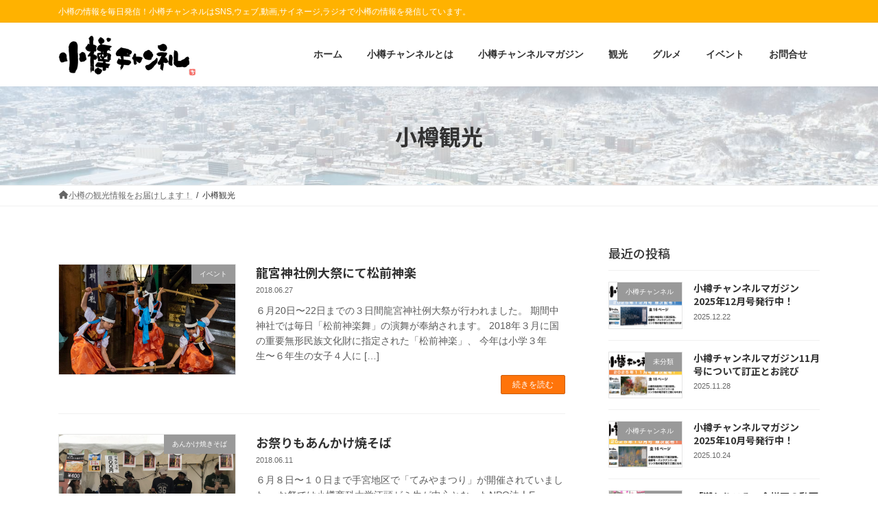

--- FILE ---
content_type: text/html; charset=UTF-8
request_url: https://otaru-ch.net/category/tourist/page/6/
body_size: 28232
content:
<!DOCTYPE html>
<html dir="ltr" lang="ja" prefix="og: https://ogp.me/ns#">
<head>
<meta charset="utf-8">
<meta http-equiv="X-UA-Compatible" content="IE=edge">
<meta name="viewport" content="width=device-width, initial-scale=1">

<title>小樽観光 | 小樽チャンネル - Part 6</title>
	<style>img:is([sizes="auto" i], [sizes^="auto," i]) { contain-intrinsic-size: 3000px 1500px }</style>
	
		<!-- All in One SEO 4.8.1.1 - aioseo.com -->
	<meta name="description" content="- Part 6" />
	<meta name="robots" content="noindex, nofollow, max-snippet:-1, max-image-preview:large, max-video-preview:-1" />
	<link rel="canonical" href="https://otaru-ch.net/category/tourist/page/6/" />
	<link rel="prev" href="https://otaru-ch.net/category/tourist/page/5/" />
	<link rel="next" href="https://otaru-ch.net/category/tourist/page/7/" />
	<meta name="generator" content="All in One SEO (AIOSEO) 4.8.1.1" />
		<script type="application/ld+json" class="aioseo-schema">
			{"@context":"https:\/\/schema.org","@graph":[{"@type":"BreadcrumbList","@id":"https:\/\/otaru-ch.net\/category\/tourist\/page\/6\/#breadcrumblist","itemListElement":[{"@type":"ListItem","@id":"https:\/\/otaru-ch.net\/#listItem","position":1,"name":"\u5bb6","item":"https:\/\/otaru-ch.net\/","nextItem":{"@type":"ListItem","@id":"https:\/\/otaru-ch.net\/category\/tourist\/#listItem","name":"\u5c0f\u6a3d\u89b3\u5149"}},{"@type":"ListItem","@id":"https:\/\/otaru-ch.net\/category\/tourist\/#listItem","position":2,"name":"\u5c0f\u6a3d\u89b3\u5149","previousItem":{"@type":"ListItem","@id":"https:\/\/otaru-ch.net\/#listItem","name":"\u5bb6"}}]},{"@type":"CollectionPage","@id":"https:\/\/otaru-ch.net\/category\/tourist\/page\/6\/#collectionpage","url":"https:\/\/otaru-ch.net\/category\/tourist\/page\/6\/","name":"\u5c0f\u6a3d\u89b3\u5149 | \u5c0f\u6a3d\u30c1\u30e3\u30f3\u30cd\u30eb - Part 6","description":"- Part 6","inLanguage":"ja","isPartOf":{"@id":"https:\/\/otaru-ch.net\/#website"},"breadcrumb":{"@id":"https:\/\/otaru-ch.net\/category\/tourist\/page\/6\/#breadcrumblist"}},{"@type":"Organization","@id":"https:\/\/otaru-ch.net\/#organization","name":"\u5c0f\u6a3d\u30c1\u30e3\u30f3\u30cd\u30eb","description":"\u5c0f\u6a3d\u306e\u60c5\u5831\u3092\u6bce\u65e5\u767a\u4fe1\uff01\u5c0f\u6a3d\u30c1\u30e3\u30f3\u30cd\u30eb\u306fSNS,\u30a6\u30a7\u30d6,\u52d5\u753b,\u30b5\u30a4\u30cd\u30fc\u30b8,\u30e9\u30b8\u30aa\u3067\u5c0f\u6a3d\u306e\u60c5\u5831\u3092\u767a\u4fe1\u3057\u3066\u3044\u307e\u3059\u3002","url":"https:\/\/otaru-ch.net\/"},{"@type":"WebSite","@id":"https:\/\/otaru-ch.net\/#website","url":"https:\/\/otaru-ch.net\/","name":"\u5c0f\u6a3d\u30c1\u30e3\u30f3\u30cd\u30eb","description":"\u5c0f\u6a3d\u306e\u60c5\u5831\u3092\u6bce\u65e5\u767a\u4fe1\uff01\u5c0f\u6a3d\u30c1\u30e3\u30f3\u30cd\u30eb\u306fSNS,\u30a6\u30a7\u30d6,\u52d5\u753b,\u30b5\u30a4\u30cd\u30fc\u30b8,\u30e9\u30b8\u30aa\u3067\u5c0f\u6a3d\u306e\u60c5\u5831\u3092\u767a\u4fe1\u3057\u3066\u3044\u307e\u3059\u3002","inLanguage":"ja","publisher":{"@id":"https:\/\/otaru-ch.net\/#organization"}}]}
		</script>
		<!-- All in One SEO -->

<link rel='dns-prefetch' href='//www.googletagmanager.com' />
<link rel="alternate" type="application/rss+xml" title="小樽チャンネル &raquo; フィード" href="https://otaru-ch.net/feed/" />
<link rel="alternate" type="application/rss+xml" title="小樽チャンネル &raquo; コメントフィード" href="https://otaru-ch.net/comments/feed/" />
<link rel="alternate" type="application/rss+xml" title="小樽チャンネル &raquo; 小樽観光 カテゴリーのフィード" href="https://otaru-ch.net/category/tourist/feed/" />
<meta name="description" content="[6ページ目] 小樽観光 について 小樽チャンネル 小樽の情報を毎日発信！小樽チャンネルはSNS,ウェブ,動画,サイネージ,ラジオで小樽の情報を発信しています。" /><script type="text/javascript">
/* <![CDATA[ */
window._wpemojiSettings = {"baseUrl":"https:\/\/s.w.org\/images\/core\/emoji\/16.0.1\/72x72\/","ext":".png","svgUrl":"https:\/\/s.w.org\/images\/core\/emoji\/16.0.1\/svg\/","svgExt":".svg","source":{"concatemoji":"https:\/\/otaru-ch.net\/wp-includes\/js\/wp-emoji-release.min.js?ver=6.8.3"}};
/*! This file is auto-generated */
!function(s,n){var o,i,e;function c(e){try{var t={supportTests:e,timestamp:(new Date).valueOf()};sessionStorage.setItem(o,JSON.stringify(t))}catch(e){}}function p(e,t,n){e.clearRect(0,0,e.canvas.width,e.canvas.height),e.fillText(t,0,0);var t=new Uint32Array(e.getImageData(0,0,e.canvas.width,e.canvas.height).data),a=(e.clearRect(0,0,e.canvas.width,e.canvas.height),e.fillText(n,0,0),new Uint32Array(e.getImageData(0,0,e.canvas.width,e.canvas.height).data));return t.every(function(e,t){return e===a[t]})}function u(e,t){e.clearRect(0,0,e.canvas.width,e.canvas.height),e.fillText(t,0,0);for(var n=e.getImageData(16,16,1,1),a=0;a<n.data.length;a++)if(0!==n.data[a])return!1;return!0}function f(e,t,n,a){switch(t){case"flag":return n(e,"\ud83c\udff3\ufe0f\u200d\u26a7\ufe0f","\ud83c\udff3\ufe0f\u200b\u26a7\ufe0f")?!1:!n(e,"\ud83c\udde8\ud83c\uddf6","\ud83c\udde8\u200b\ud83c\uddf6")&&!n(e,"\ud83c\udff4\udb40\udc67\udb40\udc62\udb40\udc65\udb40\udc6e\udb40\udc67\udb40\udc7f","\ud83c\udff4\u200b\udb40\udc67\u200b\udb40\udc62\u200b\udb40\udc65\u200b\udb40\udc6e\u200b\udb40\udc67\u200b\udb40\udc7f");case"emoji":return!a(e,"\ud83e\udedf")}return!1}function g(e,t,n,a){var r="undefined"!=typeof WorkerGlobalScope&&self instanceof WorkerGlobalScope?new OffscreenCanvas(300,150):s.createElement("canvas"),o=r.getContext("2d",{willReadFrequently:!0}),i=(o.textBaseline="top",o.font="600 32px Arial",{});return e.forEach(function(e){i[e]=t(o,e,n,a)}),i}function t(e){var t=s.createElement("script");t.src=e,t.defer=!0,s.head.appendChild(t)}"undefined"!=typeof Promise&&(o="wpEmojiSettingsSupports",i=["flag","emoji"],n.supports={everything:!0,everythingExceptFlag:!0},e=new Promise(function(e){s.addEventListener("DOMContentLoaded",e,{once:!0})}),new Promise(function(t){var n=function(){try{var e=JSON.parse(sessionStorage.getItem(o));if("object"==typeof e&&"number"==typeof e.timestamp&&(new Date).valueOf()<e.timestamp+604800&&"object"==typeof e.supportTests)return e.supportTests}catch(e){}return null}();if(!n){if("undefined"!=typeof Worker&&"undefined"!=typeof OffscreenCanvas&&"undefined"!=typeof URL&&URL.createObjectURL&&"undefined"!=typeof Blob)try{var e="postMessage("+g.toString()+"("+[JSON.stringify(i),f.toString(),p.toString(),u.toString()].join(",")+"));",a=new Blob([e],{type:"text/javascript"}),r=new Worker(URL.createObjectURL(a),{name:"wpTestEmojiSupports"});return void(r.onmessage=function(e){c(n=e.data),r.terminate(),t(n)})}catch(e){}c(n=g(i,f,p,u))}t(n)}).then(function(e){for(var t in e)n.supports[t]=e[t],n.supports.everything=n.supports.everything&&n.supports[t],"flag"!==t&&(n.supports.everythingExceptFlag=n.supports.everythingExceptFlag&&n.supports[t]);n.supports.everythingExceptFlag=n.supports.everythingExceptFlag&&!n.supports.flag,n.DOMReady=!1,n.readyCallback=function(){n.DOMReady=!0}}).then(function(){return e}).then(function(){var e;n.supports.everything||(n.readyCallback(),(e=n.source||{}).concatemoji?t(e.concatemoji):e.wpemoji&&e.twemoji&&(t(e.twemoji),t(e.wpemoji)))}))}((window,document),window._wpemojiSettings);
/* ]]> */
</script>
<link rel='stylesheet' id='vkExUnit_common_style-css' href='https://otaru-ch.net/wp-content/plugins/vk-all-in-one-expansion-unit/assets/css/vkExUnit_style.css?ver=9.107.1.1' type='text/css' media='all' />
<style id='vkExUnit_common_style-inline-css' type='text/css'>
:root {--ver_page_top_button_url:url(https://otaru-ch.net/wp-content/plugins/vk-all-in-one-expansion-unit/assets/images/to-top-btn-icon.svg);}@font-face {font-weight: normal;font-style: normal;font-family: "vk_sns";src: url("https://otaru-ch.net/wp-content/plugins/vk-all-in-one-expansion-unit/inc/sns/icons/fonts/vk_sns.eot?-bq20cj");src: url("https://otaru-ch.net/wp-content/plugins/vk-all-in-one-expansion-unit/inc/sns/icons/fonts/vk_sns.eot?#iefix-bq20cj") format("embedded-opentype"),url("https://otaru-ch.net/wp-content/plugins/vk-all-in-one-expansion-unit/inc/sns/icons/fonts/vk_sns.woff?-bq20cj") format("woff"),url("https://otaru-ch.net/wp-content/plugins/vk-all-in-one-expansion-unit/inc/sns/icons/fonts/vk_sns.ttf?-bq20cj") format("truetype"),url("https://otaru-ch.net/wp-content/plugins/vk-all-in-one-expansion-unit/inc/sns/icons/fonts/vk_sns.svg?-bq20cj#vk_sns") format("svg");}
.veu_promotion-alert__content--text {border: 1px solid rgba(0,0,0,0.125);padding: 0.5em 1em;border-radius: var(--vk-size-radius);margin-bottom: var(--vk-margin-block-bottom);font-size: 0.875rem;}/* Alert Content部分に段落タグを入れた場合に最後の段落の余白を0にする */.veu_promotion-alert__content--text p:last-of-type{margin-bottom:0;margin-top: 0;}
</style>
<link rel='stylesheet' id='vk-header-top-css' href='https://otaru-ch.net/wp-content/plugins/lightning-g3-pro-unit/inc/header-top/package/css/header-top.css?ver=0.1.1' type='text/css' media='all' />
<style id='vk-header-top-inline-css' type='text/css'>
/* Header Top */.header-top{color:#ffffff;background-color:#ffb200;}.header-top .nav li a{color:#ffffff;}
</style>
<style id='wp-emoji-styles-inline-css' type='text/css'>

	img.wp-smiley, img.emoji {
		display: inline !important;
		border: none !important;
		box-shadow: none !important;
		height: 1em !important;
		width: 1em !important;
		margin: 0 0.07em !important;
		vertical-align: -0.1em !important;
		background: none !important;
		padding: 0 !important;
	}
</style>
<link rel='stylesheet' id='wp-block-library-css' href='https://otaru-ch.net/wp-includes/css/dist/block-library/style.min.css?ver=6.8.3' type='text/css' media='all' />
<style id='wp-block-library-inline-css' type='text/css'>
/* VK Color Palettes */:root{ --wp--preset--color--vk-color-primary:#ff740a}/* --vk-color-primary is deprecated. */:root{ --vk-color-primary: var(--wp--preset--color--vk-color-primary);}:root{ --wp--preset--color--vk-color-primary-dark:#cc5d08}/* --vk-color-primary-dark is deprecated. */:root{ --vk-color-primary-dark: var(--wp--preset--color--vk-color-primary-dark);}:root{ --wp--preset--color--vk-color-primary-vivid:#ff800b}/* --vk-color-primary-vivid is deprecated. */:root{ --vk-color-primary-vivid: var(--wp--preset--color--vk-color-primary-vivid);}
</style>
<link rel='stylesheet' id='snow-monkey-blocks-accordion-style-css' href='https://otaru-ch.net/wp-content/plugins/snow-monkey-blocks/dist/blocks/accordion/style-index.css?ver=21.0.6' type='text/css' media='all' />
<link rel='stylesheet' id='snow-monkey-blocks-alert-style-css' href='https://otaru-ch.net/wp-content/plugins/snow-monkey-blocks/dist/blocks/alert/style-index.css?ver=21.0.6' type='text/css' media='all' />
<link rel='stylesheet' id='snow-monkey-blocks-balloon-style-css' href='https://otaru-ch.net/wp-content/plugins/snow-monkey-blocks/dist/blocks/balloon/style-index.css?ver=21.0.6' type='text/css' media='all' />
<style id='snow-monkey-blocks-box-style-inline-css' type='text/css'>
.smb-box{--smb-box--background-color:#0000;--smb-box--background-image:initial;--smb-box--background-opacity:1;--smb-box--border-color:var(--_lighter-color-gray);--smb-box--border-style:solid;--smb-box--border-width:0px;--smb-box--border-radius:var(--_global--border-radius);--smb-box--box-shadow:initial;--smb-box--color:inherit;--smb-box--padding:var(--_padding1);border-radius:var(--smb-box--border-radius);border-width:0;box-shadow:var(--smb-box--box-shadow);color:var(--smb-box--color);overflow:visible;padding:var(--smb-box--padding);position:relative}.smb-box--p-s{--smb-box--padding:var(--_padding-1)}.smb-box--p-l{--smb-box--padding:var(--_padding2)}.smb-box__background{background-color:var(--smb-box--background-color);background-image:var(--smb-box--background-image);border:var(--smb-box--border-width) var(--smb-box--border-style) var(--smb-box--border-color);border-radius:var(--smb-box--border-radius);bottom:0;display:block;left:0;opacity:var(--smb-box--background-opacity);position:absolute;right:0;top:0}.smb-box__body{position:relative}.smb-box--has-link{cursor:pointer}.smb-box--has-link:has(:focus-visible){outline:auto;outline:auto -webkit-focus-ring-color}.smb-box__link{display:block!important;height:0!important;position:static!important;text-indent:-99999px!important;width:0!important}:where(.smb-box__body.is-layout-constrained>*){--wp--style--global--content-size:100%;--wp--style--global--wide-size:100%}

</style>
<link rel='stylesheet' id='snow-monkey-blocks-btn-style-css' href='https://otaru-ch.net/wp-content/plugins/snow-monkey-blocks/dist/blocks/btn/style-index.css?ver=23.0.0' type='text/css' media='all' />
<style id='snow-monkey-blocks-btn-box-style-inline-css' type='text/css'>
.smb-btn-box{--smb-btn-box--background-color:#0000;--smb-btn-box--padding:var(--_padding2);--smb-btn--style--ghost--border-color:var(--smb-btn--background-color,currentColor);--smb-btn--style--ghost--color:currentColor;background-color:var(--smb-btn-box--background-color);padding-bottom:var(--smb-btn-box--padding);padding-top:var(--smb-btn-box--padding)}.smb-btn-box__lede{font-weight:700;margin-bottom:var(--_margin-1);text-align:center}.smb-btn-box__btn-wrapper{text-align:center}.smb-btn-box__note{margin-top:var(--_margin-1);text-align:center}.smb-btn-box.is-style-ghost .smb-btn{--smb-btn--color:var(--smb-btn--style--ghost--color);background-color:#0000;border:1px solid var(--smb-btn--style--ghost--border-color)}

</style>
<style id='snow-monkey-blocks-buttons-style-inline-css' type='text/css'>
.smb-buttons{--smb-buttons--gap:var(--_margin1);display:flex;flex-wrap:wrap;gap:var(--smb-buttons--gap)}.smb-buttons.has-text-align-left,.smb-buttons.is-content-justification-left{justify-content:flex-start}.smb-buttons.has-text-align-center,.smb-buttons.is-content-justification-center{justify-content:center}.smb-buttons.has-text-align-right,.smb-buttons.is-content-justification-right{justify-content:flex-end}.smb-buttons.is-content-justification-space-between{justify-content:space-between}.smb-buttons>.smb-btn-wrapper{flex:0 1 auto;margin:0}.smb-buttons>.smb-btn-wrapper--full{flex:1 1 auto}@media not all and (min-width:640px){.smb-buttons>.smb-btn-wrapper--more-wider{flex:1 1 auto}}

</style>
<link rel='stylesheet' id='snow-monkey-blocks-categories-list-style-css' href='https://otaru-ch.net/wp-content/plugins/snow-monkey-blocks/dist/blocks/categories-list/style-index.css?ver=21.0.6' type='text/css' media='all' />
<style id='snow-monkey-blocks-container-style-inline-css' type='text/css'>
.smb-container__body{margin-left:auto;margin-right:auto;max-width:100%}.smb-container--no-gutters{padding-left:0!important;padding-right:0!important}:where(.smb-container__body.is-layout-constrained>*){--wp--style--global--content-size:100%;--wp--style--global--wide-size:100%}

</style>
<style id='snow-monkey-blocks-contents-outline-style-inline-css' type='text/css'>
.smb-contents-outline{--smb-contents-outline--background-color:var(--wp--preset--color--sm-lightest-gray);--smb-contents-outline--color:inherit;background-color:var(--smb-contents-outline--background-color);color:var(--smb-contents-outline--color);padding:0!important}.smb-contents-outline .wpco{background-color:inherit;color:inherit}

</style>
<style id='snow-monkey-blocks-countdown-style-inline-css' type='text/css'>
.smb-countdown{--smb-countdown--gap:var(--_margin-2);--smb-countdown--numeric-color:currentColor;--smb-countdown--clock-color:currentColor}.smb-countdown__list{align-items:center;align-self:center;display:flex;flex-direction:row;flex-wrap:wrap;list-style-type:none;margin-left:0;padding-left:0}.smb-countdown__list-item{margin:0 var(--smb-countdown--gap);text-align:center}.smb-countdown__list-item:first-child{margin-left:0}.smb-countdown__list-item:last-child{margin-right:0}.smb-countdown__list-item__numeric{color:var(--smb-countdown--numeric-color);display:block;--_font-size-level:3;font-size:var(--_fluid-font-size);font-weight:700;line-height:var(--_line-height)}.smb-countdown__list-item__clock{color:var(--smb-countdown--clock-color);display:block;--_font-size-level:-1;font-size:var(--_font-size);line-height:var(--_line-height)}.smb-countdown .align-center{justify-content:center}.smb-countdown .align-left{justify-content:flex-start}.smb-countdown .align-right{justify-content:flex-end}.is-style-inline .smb-countdown__list-item__clock,.is-style-inline .smb-countdown__list-item__numeric{display:inline}

</style>
<style id='snow-monkey-blocks-directory-structure-style-inline-css' type='text/css'>
.smb-directory-structure{--smb-directory-structure--background-color:var(--_lightest-color-gray);--smb-directory-structure--padding:var(--_padding1);--smb-directory-structure--gap:var(--_margin-2);--smb-directory-structure--icon-color:inherit;background-color:var(--smb-directory-structure--background-color);overflow-x:auto;overflow-y:hidden;padding:var(--smb-directory-structure--padding)}.smb-directory-structure>*+*{margin-top:var(--smb-directory-structure--gap)}.smb-directory-structure__item p{align-items:flex-start;display:flex;flex-wrap:nowrap}.smb-directory-structure .fa-fw{color:var(--smb-directory-structure--icon-color);width:auto}.smb-directory-structure .svg-inline--fa{display:var(--fa-display,inline-block);height:1em;overflow:visible;vertical-align:-.125em}.smb-directory-structure__item__name{margin-left:.5em;white-space:nowrap}.smb-directory-structure__item__list{margin-left:1.5em}.smb-directory-structure__item__list>*{margin-top:var(--smb-directory-structure--gap)}

</style>
<style id='snow-monkey-blocks-evaluation-star-style-inline-css' type='text/css'>
.smb-evaluation-star{--smb-evaluation-star--gap:var(--_margin-2);--smb-evaluation-star--icon-color:#f9bb2d;--smb-evaluation-star--numeric-color:currentColor;align-items:center;display:flex;gap:var(--smb-evaluation-star--gap)}.smb-evaluation-star--title-right .smb-evaluation-star__title{order:1}.smb-evaluation-star__body{display:inline-flex;gap:var(--smb-evaluation-star--gap)}.smb-evaluation-star__numeric{color:var(--smb-evaluation-star--numeric-color);font-weight:700}.smb-evaluation-star__numeric--right{order:1}.smb-evaluation-star__icon{color:var(--smb-evaluation-star--icon-color);display:inline-block}.smb-evaluation-star .svg-inline--fa{display:var(--fa-display,inline-block);height:1em;overflow:visible;vertical-align:-.125em}

</style>
<style id='snow-monkey-blocks-faq-style-inline-css' type='text/css'>
.smb-faq{--smb-faq--border-color:var(--_lighter-color-gray);--smb-faq--label-color:initial;--smb-faq--item-gap:var(--_margin1);--smb-faq--item-question-label-color:currentColor;--smb-faq--item-answer-label-color:currentColor;border-top:1px solid var(--smb-faq--border-color)}.smb-faq__item{border-bottom:1px solid var(--smb-faq--border-color);padding:var(--_padding1) 0}.smb-faq__item__answer,.smb-faq__item__question{display:flex;flex-direction:row;flex-wrap:nowrap}.smb-faq__item__answer__label,.smb-faq__item__question__label{flex:0 0 0%;margin-right:var(--smb-faq--item-gap);margin-top:calc(var(--_half-leading)*-1em - .125em);--_font-size-level:3;font-size:var(--_fluid-font-size);font-weight:400;line-height:var(--_line-height);min-width:.8em}.smb-faq__item__answer__body,.smb-faq__item__question__body{flex:1 1 auto;margin-top:calc(var(--_half-leading)*-1em)}.smb-faq__item__question{font-weight:700;margin:0 0 var(--smb-faq--item-gap)}.smb-faq__item__question__label{color:var(--smb-faq--item-question-label-color)}.smb-faq__item__answer__label{color:var(--smb-faq--item-answer-label-color)}:where(.smb-faq__item__answer__body.is-layout-constrained>*){--wp--style--global--content-size:100%;--wp--style--global--wide-size:100%}

</style>
<style id='snow-monkey-blocks-flex-style-inline-css' type='text/css'>
.smb-flex{--smb-flex--box-shadow:none;box-shadow:var(--smb-flex--box-shadow);flex-direction:column}.smb-flex.is-horizontal{flex-direction:row}.smb-flex.is-vertical{flex-direction:column}.smb-flex>*{--smb--flex-grow:0;--smb--flex-shrink:1;--smb--flex-basis:auto;flex-basis:var(--smb--flex-basis);flex-grow:var(--smb--flex-grow);flex-shrink:var(--smb--flex-shrink);min-width:0}

</style>
<style id='snow-monkey-blocks-grid-style-inline-css' type='text/css'>
.smb-grid{--smb-grid--gap:0px;--smb-grid--column-auto-repeat:auto-fit;--smb-grid--columns:1;--smb-grid--column-min-width:250px;--smb-grid--grid-template-columns:none;--smb-grid--rows:1;--smb-grid--grid-template-rows:none;display:grid;gap:var(--smb-grid--gap)}.smb-grid>*{--smb--justify-self:stretch;--smb--align-self:stretch;--smb--grid-column:auto;--smb--grid-row:auto;align-self:var(--smb--align-self);grid-column:var(--smb--grid-column);grid-row:var(--smb--grid-row);justify-self:var(--smb--justify-self);margin-bottom:0;margin-top:0;min-width:0}.smb-grid--columns\:columns{grid-template-columns:repeat(var(--smb-grid--columns),1fr)}.smb-grid--columns\:min{grid-template-columns:repeat(var(--smb-grid--column-auto-repeat),minmax(min(var(--smb-grid--column-min-width),100%),1fr))}.smb-grid--columns\:free{grid-template-columns:var(--smb-grid--grid-template-columns)}.smb-grid--rows\:rows{grid-template-rows:repeat(var(--smb-grid--rows),1fr)}.smb-grid--rows\:free{grid-template-rows:var(--smb-grid--grid-template-rows)}

</style>
<link rel='stylesheet' id='snow-monkey-blocks-hero-header-style-css' href='https://otaru-ch.net/wp-content/plugins/snow-monkey-blocks/dist/blocks/hero-header/style-index.css?ver=21.0.6' type='text/css' media='all' />
<link rel='stylesheet' id='snow-monkey-blocks-information-style-css' href='https://otaru-ch.net/wp-content/plugins/snow-monkey-blocks/dist/blocks/information/style-index.css?ver=21.0.6' type='text/css' media='all' />
<link rel='stylesheet' id='snow-monkey-blocks-items-style-css' href='https://otaru-ch.net/wp-content/plugins/snow-monkey-blocks/dist/blocks/items/style-index.css?ver=23.0.1' type='text/css' media='all' />
<style id='snow-monkey-blocks-list-style-inline-css' type='text/css'>
.smb-list{--smb-list--gap:var(--_margin-2)}.smb-list ul{list-style:none!important}.smb-list ul *>li:first-child,.smb-list ul li+li{margin-top:var(--smb-list--gap)}.smb-list ul>li{position:relative}.smb-list ul>li .smb-list__icon{left:-1.5em;position:absolute}

</style>
<link rel='stylesheet' id='snow-monkey-blocks-media-text-style-css' href='https://otaru-ch.net/wp-content/plugins/snow-monkey-blocks/dist/blocks/media-text/style-index.css?ver=21.0.6' type='text/css' media='all' />
<link rel='stylesheet' id='snow-monkey-blocks-panels-style-css' href='https://otaru-ch.net/wp-content/plugins/snow-monkey-blocks/dist/blocks/panels/style-index.css?ver=23.0.2' type='text/css' media='all' />
<style id='snow-monkey-blocks-price-menu-style-inline-css' type='text/css'>
.smb-price-menu{--smb-price-menu--border-color:var(--_lighter-color-gray);--smb-price-menu--item-padding:var(--_padding-1);border-top:1px solid var(--smb-price-menu--border-color)}.smb-price-menu>.smb-price-menu__item{margin-bottom:0;margin-top:0}.smb-price-menu__item{border-bottom:1px solid var(--smb-price-menu--border-color);padding:var(--smb-price-menu--item-padding) 0}@media(min-width:640px){.smb-price-menu__item{align-items:center;display:flex;flex-direction:row;flex-wrap:nowrap;justify-content:space-between}.smb-price-menu__item>*{flex:0 0 auto}}

</style>
<link rel='stylesheet' id='snow-monkey-blocks-pricing-table-style-css' href='https://otaru-ch.net/wp-content/plugins/snow-monkey-blocks/dist/blocks/pricing-table/style-index.css?ver=21.0.6' type='text/css' media='all' />
<style id='snow-monkey-blocks-rating-box-style-inline-css' type='text/css'>
.smb-rating-box{--smb-rating-box--gap:var(--_margin-1);--smb-rating-box--bar-border-radius:var(--_global--border-radius);--smb-rating-box--bar-background-color:var(--_lighter-color-gray);--smb-rating-box--bar-height:1rem;--smb-rating-box--rating-background-color:#f9bb2d}.smb-rating-box>.smb-rating-box__item__title{margin-bottom:var(--_margin-2)}.smb-rating-box__body>*+*{margin-top:var(--smb-rating-box--gap)}.smb-rating-box__item{display:grid;gap:var(--_margin-2)}.smb-rating-box__item__body{align-items:end;display:grid;gap:var(--_margin1);grid-template-columns:1fr auto}.smb-rating-box__item__numeric{--_font-size-level:-2;font-size:var(--_font-size);line-height:var(--_line-height)}.smb-rating-box__item__evaluation{grid-column:1/-1}.smb-rating-box__item__evaluation__bar,.smb-rating-box__item__evaluation__rating{border-radius:var(--smb-rating-box--bar-border-radius);height:var(--smb-rating-box--bar-height)}.smb-rating-box__item__evaluation__bar{background-color:var(--smb-rating-box--bar-background-color);position:relative}.smb-rating-box__item__evaluation__rating{background-color:var(--smb-rating-box--rating-background-color);left:0;position:absolute;top:0}.smb-rating-box__item__evaluation__numeric{bottom:calc(var(--smb-rating-box--bar-height) + var(--_s-2));position:absolute;right:0;--_font-size-level:-2;font-size:var(--_font-size);line-height:var(--_line-height)}

</style>
<style id='snow-monkey-blocks-read-more-box-style-inline-css' type='text/css'>
.smb-read-more-box{--smb-read-more-box--content-height:100px;--smb-read-more-box--mask-color:var(--_global--background-color,#fff)}.smb-read-more-box__content{--_transition-duration:var(--_global--transition-duration);--_transition-function-timing:var(--_global--transition-function-timing);--_transition-delay:var(--_global--transition-delay);overflow:hidden;position:relative;transition:height var(--_transition-duration) var(--_transition-function-timing) var(--_transition-delay)}.smb-read-more-box__content[aria-hidden=true]{height:var(--smb-read-more-box--content-height)}.smb-read-more-box__action{display:flex;flex-wrap:wrap;margin-top:var(--_padding-1)}.smb-read-more-box__action.is-content-justification-left{justify-content:start}.smb-read-more-box__action.is-content-justification-center{justify-content:center}.smb-read-more-box__action.is-content-justification-right{justify-content:end}.smb-read-more-box__btn-wrapper.smb-btn-wrapper--full{flex-grow:1}.smb-read-more-box__button{cursor:pointer}.smb-read-more-box--has-mask .smb-read-more-box__content[aria-hidden=true]:after{background:linear-gradient(to bottom,#0000 0,var(--smb-read-more-box--mask-color) 100%);content:"";display:block;height:50px;inset:auto 0 0 0;position:absolute}.smb-read-more-box.is-style-ghost .smb-read-more-box__button{--smb-btn--color:var(--smb-btn--style--ghost--color);background-color:#0000;border:1px solid var(--smb-btn--style--ghost--border-color)}.smb-read-more-box.is-style-text .smb-read-more-box__button{--smb-btn--background-color:#0000;--smb-btn--color:var(--smb-btn--style--text--color);--smb-btn--padding:0px;border:none}:where(.smb-read-more-box__content.is-layout-constrained>*){--wp--style--global--content-size:100%;--wp--style--global--wide-size:100%}

</style>
<link rel='stylesheet' id='snow-monkey-blocks-section-style-css' href='https://otaru-ch.net/wp-content/plugins/snow-monkey-blocks/dist/blocks/section/style-index.css?ver=21.0.6' type='text/css' media='all' />
<link rel='stylesheet' id='snow-monkey-blocks-section-break-the-grid-style-css' href='https://otaru-ch.net/wp-content/plugins/snow-monkey-blocks/dist/blocks/section-break-the-grid/style-index.css?ver=21.0.6' type='text/css' media='all' />
<style id='snow-monkey-blocks-section-side-heading-style-inline-css' type='text/css'>
.smb-section-side-heading__header,.smb-section-side-heading__subtitle,.smb-section-side-heading__title{text-align:left}.smb-section-side-heading__header>*{text-align:inherit}.smb-section-side-heading__lede-wrapper{justify-content:flex-start}.smb-section-side-heading>.smb-section__inner>.c-container>.smb-section__contents-wrapper>.c-row{justify-content:space-between}@media not all and (min-width:640px){.smb-section-side-heading :where(.smb-section__contents-wrapper>.c-row>*+*){margin-top:var(--_margin2)}}

</style>
<link rel='stylesheet' id='snow-monkey-blocks-section-with-bgimage-style-css' href='https://otaru-ch.net/wp-content/plugins/snow-monkey-blocks/dist/blocks/section-with-bgimage/style-index.css?ver=21.0.6' type='text/css' media='all' />
<style id='snow-monkey-blocks-section-with-bgvideo-style-inline-css' type='text/css'>
.smb-section-with-bgvideo>.smb-section-with-bgimage__bgimage>*{display:none!important}

</style>
<style id='snow-monkey-blocks-slider-style-inline-css' type='text/css'>
.smb-slider>.smb-slider__canvas.slick-initialized{margin-bottom:0;padding-bottom:0}.smb-slider--16to9 .smb-slider__item__figure,.smb-slider--4to3 .smb-slider__item__figure{position:relative}.smb-slider--16to9 .smb-slider__item__figure:before,.smb-slider--4to3 .smb-slider__item__figure:before{content:"";display:block}.smb-slider--16to9 .smb-slider__item__figure>img,.smb-slider--4to3 .smb-slider__item__figure>img{bottom:0;height:100%;left:0;object-fit:cover;object-position:50% 50%;position:absolute;right:0;top:0}.smb-slider--16to9 .smb-slider__item__figure:before{padding-top:56.25%}.smb-slider--4to3 .smb-slider__item__figure:before{padding-top:75%}.smb-slider__canvas{padding-bottom:35px;visibility:hidden}.smb-slider__canvas.slick-slider{margin-bottom:0}.smb-slider__canvas.slick-initialized{visibility:visible}.smb-slider__canvas.slick-initialized .slick-slide{align-items:center;display:flex;flex-direction:column;justify-content:center}.smb-slider__canvas.slick-initialized .slick-slide>*{flex:1 1 auto}.smb-slider__canvas[dir=rtl] .slick-next{left:10px;right:auto}.smb-slider__canvas[dir=rtl] .slick-prev{left:auto;right:10px}.smb-slider__canvas[dir=rtl] .smb-slider__item__caption{direction:ltr}.smb-slider__item__figure,.smb-slider__item__figure>img{width:100%}.smb-slider__item__caption{display:flex;flex-direction:row;justify-content:center;margin-top:var(--_margin-1);--_font-size-level:-1;font-size:var(--_font-size);line-height:var(--_line-height)}.smb-slider .slick-next{right:10px;z-index:1}.smb-slider .slick-prev{left:10px;z-index:1}.smb-slider .slick-dots{bottom:0;line-height:1;position:static}

</style>
<link rel='stylesheet' id='snow-monkey-blocks-spider-contents-slider-style-css' href='https://otaru-ch.net/wp-content/plugins/snow-monkey-blocks/dist/blocks/spider-contents-slider/style-index.css?ver=21.0.6' type='text/css' media='all' />
<link rel='stylesheet' id='snow-monkey-blocks-spider-slider-style-css' href='https://otaru-ch.net/wp-content/plugins/snow-monkey-blocks/dist/blocks/spider-slider/style-index.css?ver=21.0.6' type='text/css' media='all' />
<link rel='stylesheet' id='snow-monkey-blocks-spider-pickup-slider-style-css' href='https://otaru-ch.net/wp-content/plugins/snow-monkey-blocks/dist/blocks/spider-pickup-slider/style-index.css?ver=21.0.6' type='text/css' media='all' />
<link rel='stylesheet' id='snow-monkey-blocks-step-style-css' href='https://otaru-ch.net/wp-content/plugins/snow-monkey-blocks/dist/blocks/step/style-index.css?ver=21.0.6' type='text/css' media='all' />
<link rel='stylesheet' id='snow-monkey-blocks-tabs-style-css' href='https://otaru-ch.net/wp-content/plugins/snow-monkey-blocks/dist/blocks/tabs/style-index.css?ver=22.2.3' type='text/css' media='all' />
<style id='snow-monkey-blocks-taxonomy-terms-style-inline-css' type='text/css'>
.smb-taxonomy-terms__item>a{align-items:center;display:inline-flex!important}.smb-taxonomy-terms__item__count{display:inline-block;margin-left:.4em;text-decoration:none}.smb-taxonomy-terms__item__count span{align-items:center;display:inline-flex}.smb-taxonomy-terms__item__count span:before{content:"(";font-size:.8em}.smb-taxonomy-terms__item__count span:after{content:")";font-size:.8em}.smb-taxonomy-terms.is-style-tag .smb-taxonomy-terms__list{list-style:none;margin-left:0;padding-left:0}.smb-taxonomy-terms.is-style-tag .smb-taxonomy-terms__item{display:inline-block;margin:4px 4px 4px 0}.smb-taxonomy-terms.is-style-slash .smb-taxonomy-terms__list{display:flex;flex-wrap:wrap;list-style:none;margin-left:0;padding-left:0}.smb-taxonomy-terms.is-style-slash .smb-taxonomy-terms__item{display:inline-block}.smb-taxonomy-terms.is-style-slash .smb-taxonomy-terms__item:not(:last-child):after{content:"/";display:inline-block;margin:0 .5em}

</style>
<style id='snow-monkey-blocks-testimonial-style-inline-css' type='text/css'>
.smb-testimonial__item{display:flex;flex-direction:row;flex-wrap:nowrap;justify-content:center}.smb-testimonial__item__figure{border-radius:100%;flex:0 0 auto;height:48px;margin-right:var(--_margin-1);margin-top:calc(var(--_half-leading)*1rem);overflow:hidden;width:48px}.smb-testimonial__item__figure img{height:100%;object-fit:cover;object-position:50% 50%;width:100%}.smb-testimonial__item__body{flex:1 1 auto;max-width:100%}.smb-testimonial__item__name{--_font-size-level:-2;font-size:var(--_font-size);line-height:var(--_line-height)}.smb-testimonial__item__name a{color:inherit}.smb-testimonial__item__lede{--_font-size-level:-2;font-size:var(--_font-size);line-height:var(--_line-height)}.smb-testimonial__item__lede a{color:inherit}.smb-testimonial__item__content{margin-bottom:var(--_margin-1);--_font-size-level:-1;font-size:var(--_font-size);line-height:var(--_line-height)}.smb-testimonial__item__content:after{background-color:currentColor;content:"";display:block;height:1px;margin-top:var(--_margin-1);width:2rem}

</style>
<style id='snow-monkey-blocks-thumbnail-gallery-style-inline-css' type='text/css'>
.smb-thumbnail-gallery>.smb-thumbnail-gallery__canvas.slick-initialized{margin-bottom:0}.smb-thumbnail-gallery{--smb-thumbnail-gallery--dots-gap:var(--_margin-1)}.smb-thumbnail-gallery__canvas{visibility:hidden}.smb-thumbnail-gallery__canvas.slick-initialized{visibility:visible}.smb-thumbnail-gallery__canvas .slick-dots{display:flex;flex-wrap:wrap;margin:var(--_margin-1) calc(var(--smb-thumbnail-gallery--dots-gap)*-1*.5) calc(var(--smb-thumbnail-gallery--dots-gap)*-1);position:static;width:auto}.smb-thumbnail-gallery__canvas .slick-dots>li{flex:0 0 25%;height:auto;margin:0;margin-bottom:var(---smb-thumbnail-gallery--dots-gap);max-width:25%;padding-left:calc(var(--smb-thumbnail-gallery--dots-gap)*.5);padding-right:calc(var(--smb-thumbnail-gallery--dots-gap)*.5);width:auto}.smb-thumbnail-gallery__item__figure>img{width:100%}.smb-thumbnail-gallery__item__caption{display:flex;flex-direction:row;justify-content:center;margin-top:var(--_margin-1);--_font-size-level:-1;font-size:var(--_font-size);line-height:var(--_line-height)}.smb-thumbnail-gallery__nav{display:none!important}.smb-thumbnail-gallery .slick-next{right:10px;z-index:1}.smb-thumbnail-gallery .slick-prev{left:10px;z-index:1}.smb-thumbnail-gallery .slick-dots{bottom:0;line-height:1;position:static}

</style>
<link rel='stylesheet' id='slick-carousel-css' href='https://otaru-ch.net/wp-content/plugins/snow-monkey-blocks/dist/packages/slick/slick.css?ver=1745568647' type='text/css' media='all' />
<link rel='stylesheet' id='slick-carousel-theme-css' href='https://otaru-ch.net/wp-content/plugins/snow-monkey-blocks/dist/packages/slick/slick-theme.css?ver=1745568647' type='text/css' media='all' />
<link rel='stylesheet' id='spider-css' href='https://otaru-ch.net/wp-content/plugins/snow-monkey-blocks/dist/packages/spider/dist/css/spider.css?ver=1745568647' type='text/css' media='all' />
<link rel='stylesheet' id='snow-monkey-blocks-css' href='https://otaru-ch.net/wp-content/plugins/snow-monkey-blocks/dist/css/blocks.css?ver=1745568647' type='text/css' media='all' />
<link rel='stylesheet' id='sass-basis-css' href='https://otaru-ch.net/wp-content/plugins/snow-monkey-blocks/dist/css/fallback.css?ver=1745568647' type='text/css' media='all' />
<link rel='stylesheet' id='snow-monkey-blocks/nopro-css' href='https://otaru-ch.net/wp-content/plugins/snow-monkey-blocks/dist/css/nopro.css?ver=1745568647' type='text/css' media='all' />
<link rel='stylesheet' id='snow-monkey-editor-css' href='https://otaru-ch.net/wp-content/plugins/snow-monkey-editor/dist/css/app.css?ver=1745568537' type='text/css' media='all' />
<link rel='stylesheet' id='snow-monkey-editor@front-css' href='https://otaru-ch.net/wp-content/plugins/snow-monkey-editor/dist/css/front.css?ver=1745568537' type='text/css' media='all' />
<style id='global-styles-inline-css' type='text/css'>
:root{--wp--preset--aspect-ratio--square: 1;--wp--preset--aspect-ratio--4-3: 4/3;--wp--preset--aspect-ratio--3-4: 3/4;--wp--preset--aspect-ratio--3-2: 3/2;--wp--preset--aspect-ratio--2-3: 2/3;--wp--preset--aspect-ratio--16-9: 16/9;--wp--preset--aspect-ratio--9-16: 9/16;--wp--preset--color--black: #000000;--wp--preset--color--cyan-bluish-gray: #abb8c3;--wp--preset--color--white: #ffffff;--wp--preset--color--pale-pink: #f78da7;--wp--preset--color--vivid-red: #cf2e2e;--wp--preset--color--luminous-vivid-orange: #ff6900;--wp--preset--color--luminous-vivid-amber: #fcb900;--wp--preset--color--light-green-cyan: #7bdcb5;--wp--preset--color--vivid-green-cyan: #00d084;--wp--preset--color--pale-cyan-blue: #8ed1fc;--wp--preset--color--vivid-cyan-blue: #0693e3;--wp--preset--color--vivid-purple: #9b51e0;--wp--preset--color--vk-color-primary: #ff740a;--wp--preset--color--vk-color-primary-dark: #cc5d08;--wp--preset--color--vk-color-primary-vivid: #ff800b;--wp--preset--gradient--vivid-cyan-blue-to-vivid-purple: linear-gradient(135deg,rgba(6,147,227,1) 0%,rgb(155,81,224) 100%);--wp--preset--gradient--light-green-cyan-to-vivid-green-cyan: linear-gradient(135deg,rgb(122,220,180) 0%,rgb(0,208,130) 100%);--wp--preset--gradient--luminous-vivid-amber-to-luminous-vivid-orange: linear-gradient(135deg,rgba(252,185,0,1) 0%,rgba(255,105,0,1) 100%);--wp--preset--gradient--luminous-vivid-orange-to-vivid-red: linear-gradient(135deg,rgba(255,105,0,1) 0%,rgb(207,46,46) 100%);--wp--preset--gradient--very-light-gray-to-cyan-bluish-gray: linear-gradient(135deg,rgb(238,238,238) 0%,rgb(169,184,195) 100%);--wp--preset--gradient--cool-to-warm-spectrum: linear-gradient(135deg,rgb(74,234,220) 0%,rgb(151,120,209) 20%,rgb(207,42,186) 40%,rgb(238,44,130) 60%,rgb(251,105,98) 80%,rgb(254,248,76) 100%);--wp--preset--gradient--blush-light-purple: linear-gradient(135deg,rgb(255,206,236) 0%,rgb(152,150,240) 100%);--wp--preset--gradient--blush-bordeaux: linear-gradient(135deg,rgb(254,205,165) 0%,rgb(254,45,45) 50%,rgb(107,0,62) 100%);--wp--preset--gradient--luminous-dusk: linear-gradient(135deg,rgb(255,203,112) 0%,rgb(199,81,192) 50%,rgb(65,88,208) 100%);--wp--preset--gradient--pale-ocean: linear-gradient(135deg,rgb(255,245,203) 0%,rgb(182,227,212) 50%,rgb(51,167,181) 100%);--wp--preset--gradient--electric-grass: linear-gradient(135deg,rgb(202,248,128) 0%,rgb(113,206,126) 100%);--wp--preset--gradient--midnight: linear-gradient(135deg,rgb(2,3,129) 0%,rgb(40,116,252) 100%);--wp--preset--gradient--vivid-green-cyan-to-vivid-cyan-blue: linear-gradient(135deg,rgba(0,208,132,1) 0%,rgba(6,147,227,1) 100%);--wp--preset--font-size--small: 0.875rem;--wp--preset--font-size--medium: 20px;--wp--preset--font-size--large: 1.5rem;--wp--preset--font-size--x-large: 42px;--wp--preset--font-size--regular: 1rem;--wp--preset--font-size--huge: 2.25rem;--wp--preset--spacing--20: 0.44rem;--wp--preset--spacing--30: var(--vk-margin-xs, 0.75rem);--wp--preset--spacing--40: var(--vk-margin-sm, 1.5rem);--wp--preset--spacing--50: var(--vk-margin-md, 2.4rem);--wp--preset--spacing--60: var(--vk-margin-lg, 4rem);--wp--preset--spacing--70: var(--vk-margin-xl, 6rem);--wp--preset--spacing--80: 5.06rem;--wp--preset--shadow--natural: 6px 6px 9px rgba(0, 0, 0, 0.2);--wp--preset--shadow--deep: 12px 12px 50px rgba(0, 0, 0, 0.4);--wp--preset--shadow--sharp: 6px 6px 0px rgba(0, 0, 0, 0.2);--wp--preset--shadow--outlined: 6px 6px 0px -3px rgba(255, 255, 255, 1), 6px 6px rgba(0, 0, 0, 1);--wp--preset--shadow--crisp: 6px 6px 0px rgba(0, 0, 0, 1);}:root { --wp--style--global--content-size: calc( var(--vk-width-container) - var(--vk-width-container-padding) * 2 );--wp--style--global--wide-size: calc( var(--vk-width-container) - var(--vk-width-container-padding) * 2 + ( 100vw - ( var(--vk-width-container) - var(--vk-width-container-padding) * 2 ) ) / 2 ); }:where(body) { margin: 0; }.wp-site-blocks > .alignleft { float: left; margin-right: 2em; }.wp-site-blocks > .alignright { float: right; margin-left: 2em; }.wp-site-blocks > .aligncenter { justify-content: center; margin-left: auto; margin-right: auto; }:where(.wp-site-blocks) > * { margin-block-start: 24px; margin-block-end: 0; }:where(.wp-site-blocks) > :first-child { margin-block-start: 0; }:where(.wp-site-blocks) > :last-child { margin-block-end: 0; }:root { --wp--style--block-gap: 24px; }:root :where(.is-layout-flow) > :first-child{margin-block-start: 0;}:root :where(.is-layout-flow) > :last-child{margin-block-end: 0;}:root :where(.is-layout-flow) > *{margin-block-start: 24px;margin-block-end: 0;}:root :where(.is-layout-constrained) > :first-child{margin-block-start: 0;}:root :where(.is-layout-constrained) > :last-child{margin-block-end: 0;}:root :where(.is-layout-constrained) > *{margin-block-start: 24px;margin-block-end: 0;}:root :where(.is-layout-flex){gap: 24px;}:root :where(.is-layout-grid){gap: 24px;}.is-layout-flow > .alignleft{float: left;margin-inline-start: 0;margin-inline-end: 2em;}.is-layout-flow > .alignright{float: right;margin-inline-start: 2em;margin-inline-end: 0;}.is-layout-flow > .aligncenter{margin-left: auto !important;margin-right: auto !important;}.is-layout-constrained > .alignleft{float: left;margin-inline-start: 0;margin-inline-end: 2em;}.is-layout-constrained > .alignright{float: right;margin-inline-start: 2em;margin-inline-end: 0;}.is-layout-constrained > .aligncenter{margin-left: auto !important;margin-right: auto !important;}.is-layout-constrained > :where(:not(.alignleft):not(.alignright):not(.alignfull)){max-width: var(--wp--style--global--content-size);margin-left: auto !important;margin-right: auto !important;}.is-layout-constrained > .alignwide{max-width: var(--wp--style--global--wide-size);}body .is-layout-flex{display: flex;}.is-layout-flex{flex-wrap: wrap;align-items: center;}.is-layout-flex > :is(*, div){margin: 0;}body .is-layout-grid{display: grid;}.is-layout-grid > :is(*, div){margin: 0;}body{padding-top: 0px;padding-right: 0px;padding-bottom: 0px;padding-left: 0px;}a:where(:not(.wp-element-button)){text-decoration: underline;}:root :where(.wp-element-button, .wp-block-button__link){background-color: #32373c;border-width: 0;color: #fff;font-family: inherit;font-size: inherit;line-height: inherit;padding: calc(0.667em + 2px) calc(1.333em + 2px);text-decoration: none;}.has-black-color{color: var(--wp--preset--color--black) !important;}.has-cyan-bluish-gray-color{color: var(--wp--preset--color--cyan-bluish-gray) !important;}.has-white-color{color: var(--wp--preset--color--white) !important;}.has-pale-pink-color{color: var(--wp--preset--color--pale-pink) !important;}.has-vivid-red-color{color: var(--wp--preset--color--vivid-red) !important;}.has-luminous-vivid-orange-color{color: var(--wp--preset--color--luminous-vivid-orange) !important;}.has-luminous-vivid-amber-color{color: var(--wp--preset--color--luminous-vivid-amber) !important;}.has-light-green-cyan-color{color: var(--wp--preset--color--light-green-cyan) !important;}.has-vivid-green-cyan-color{color: var(--wp--preset--color--vivid-green-cyan) !important;}.has-pale-cyan-blue-color{color: var(--wp--preset--color--pale-cyan-blue) !important;}.has-vivid-cyan-blue-color{color: var(--wp--preset--color--vivid-cyan-blue) !important;}.has-vivid-purple-color{color: var(--wp--preset--color--vivid-purple) !important;}.has-vk-color-primary-color{color: var(--wp--preset--color--vk-color-primary) !important;}.has-vk-color-primary-dark-color{color: var(--wp--preset--color--vk-color-primary-dark) !important;}.has-vk-color-primary-vivid-color{color: var(--wp--preset--color--vk-color-primary-vivid) !important;}.has-black-background-color{background-color: var(--wp--preset--color--black) !important;}.has-cyan-bluish-gray-background-color{background-color: var(--wp--preset--color--cyan-bluish-gray) !important;}.has-white-background-color{background-color: var(--wp--preset--color--white) !important;}.has-pale-pink-background-color{background-color: var(--wp--preset--color--pale-pink) !important;}.has-vivid-red-background-color{background-color: var(--wp--preset--color--vivid-red) !important;}.has-luminous-vivid-orange-background-color{background-color: var(--wp--preset--color--luminous-vivid-orange) !important;}.has-luminous-vivid-amber-background-color{background-color: var(--wp--preset--color--luminous-vivid-amber) !important;}.has-light-green-cyan-background-color{background-color: var(--wp--preset--color--light-green-cyan) !important;}.has-vivid-green-cyan-background-color{background-color: var(--wp--preset--color--vivid-green-cyan) !important;}.has-pale-cyan-blue-background-color{background-color: var(--wp--preset--color--pale-cyan-blue) !important;}.has-vivid-cyan-blue-background-color{background-color: var(--wp--preset--color--vivid-cyan-blue) !important;}.has-vivid-purple-background-color{background-color: var(--wp--preset--color--vivid-purple) !important;}.has-vk-color-primary-background-color{background-color: var(--wp--preset--color--vk-color-primary) !important;}.has-vk-color-primary-dark-background-color{background-color: var(--wp--preset--color--vk-color-primary-dark) !important;}.has-vk-color-primary-vivid-background-color{background-color: var(--wp--preset--color--vk-color-primary-vivid) !important;}.has-black-border-color{border-color: var(--wp--preset--color--black) !important;}.has-cyan-bluish-gray-border-color{border-color: var(--wp--preset--color--cyan-bluish-gray) !important;}.has-white-border-color{border-color: var(--wp--preset--color--white) !important;}.has-pale-pink-border-color{border-color: var(--wp--preset--color--pale-pink) !important;}.has-vivid-red-border-color{border-color: var(--wp--preset--color--vivid-red) !important;}.has-luminous-vivid-orange-border-color{border-color: var(--wp--preset--color--luminous-vivid-orange) !important;}.has-luminous-vivid-amber-border-color{border-color: var(--wp--preset--color--luminous-vivid-amber) !important;}.has-light-green-cyan-border-color{border-color: var(--wp--preset--color--light-green-cyan) !important;}.has-vivid-green-cyan-border-color{border-color: var(--wp--preset--color--vivid-green-cyan) !important;}.has-pale-cyan-blue-border-color{border-color: var(--wp--preset--color--pale-cyan-blue) !important;}.has-vivid-cyan-blue-border-color{border-color: var(--wp--preset--color--vivid-cyan-blue) !important;}.has-vivid-purple-border-color{border-color: var(--wp--preset--color--vivid-purple) !important;}.has-vk-color-primary-border-color{border-color: var(--wp--preset--color--vk-color-primary) !important;}.has-vk-color-primary-dark-border-color{border-color: var(--wp--preset--color--vk-color-primary-dark) !important;}.has-vk-color-primary-vivid-border-color{border-color: var(--wp--preset--color--vk-color-primary-vivid) !important;}.has-vivid-cyan-blue-to-vivid-purple-gradient-background{background: var(--wp--preset--gradient--vivid-cyan-blue-to-vivid-purple) !important;}.has-light-green-cyan-to-vivid-green-cyan-gradient-background{background: var(--wp--preset--gradient--light-green-cyan-to-vivid-green-cyan) !important;}.has-luminous-vivid-amber-to-luminous-vivid-orange-gradient-background{background: var(--wp--preset--gradient--luminous-vivid-amber-to-luminous-vivid-orange) !important;}.has-luminous-vivid-orange-to-vivid-red-gradient-background{background: var(--wp--preset--gradient--luminous-vivid-orange-to-vivid-red) !important;}.has-very-light-gray-to-cyan-bluish-gray-gradient-background{background: var(--wp--preset--gradient--very-light-gray-to-cyan-bluish-gray) !important;}.has-cool-to-warm-spectrum-gradient-background{background: var(--wp--preset--gradient--cool-to-warm-spectrum) !important;}.has-blush-light-purple-gradient-background{background: var(--wp--preset--gradient--blush-light-purple) !important;}.has-blush-bordeaux-gradient-background{background: var(--wp--preset--gradient--blush-bordeaux) !important;}.has-luminous-dusk-gradient-background{background: var(--wp--preset--gradient--luminous-dusk) !important;}.has-pale-ocean-gradient-background{background: var(--wp--preset--gradient--pale-ocean) !important;}.has-electric-grass-gradient-background{background: var(--wp--preset--gradient--electric-grass) !important;}.has-midnight-gradient-background{background: var(--wp--preset--gradient--midnight) !important;}.has-vivid-green-cyan-to-vivid-cyan-blue-gradient-background{background: var(--wp--preset--gradient--vivid-green-cyan-to-vivid-cyan-blue) !important;}.has-small-font-size{font-size: var(--wp--preset--font-size--small) !important;}.has-medium-font-size{font-size: var(--wp--preset--font-size--medium) !important;}.has-large-font-size{font-size: var(--wp--preset--font-size--large) !important;}.has-x-large-font-size{font-size: var(--wp--preset--font-size--x-large) !important;}.has-regular-font-size{font-size: var(--wp--preset--font-size--regular) !important;}.has-huge-font-size{font-size: var(--wp--preset--font-size--huge) !important;}
:root :where(.wp-block-pullquote){font-size: 1.5em;line-height: 1.6;}
</style>
<link rel='stylesheet' id='snow-monkey-editor@view-css' href='https://otaru-ch.net/wp-content/plugins/snow-monkey-editor/dist/css/view.css?ver=1745568537' type='text/css' media='all' />
<link rel='stylesheet' id='vk-swiper-style-css' href='https://otaru-ch.net/wp-content/plugins/vk-blocks-pro/vendor/vektor-inc/vk-swiper/src/assets/css/swiper-bundle.min.css?ver=11.0.2' type='text/css' media='all' />
<link rel='stylesheet' id='lightning-common-style-css' href='https://otaru-ch.net/wp-content/themes/lightning/_g3/assets/css/style-theme-json.css?ver=15.29.6' type='text/css' media='all' />
<style id='lightning-common-style-inline-css' type='text/css'>
/* Lightning */:root {--vk-color-primary:#ff740a;--vk-color-primary-dark:#cc5d08;--vk-color-primary-vivid:#ff800b;--g_nav_main_acc_icon_open_url:url(https://otaru-ch.net/wp-content/themes/lightning/_g3/inc/vk-mobile-nav/package/images/vk-menu-acc-icon-open-black.svg);--g_nav_main_acc_icon_close_url: url(https://otaru-ch.net/wp-content/themes/lightning/_g3/inc/vk-mobile-nav/package/images/vk-menu-close-black.svg);--g_nav_sub_acc_icon_open_url: url(https://otaru-ch.net/wp-content/themes/lightning/_g3/inc/vk-mobile-nav/package/images/vk-menu-acc-icon-open-white.svg);--g_nav_sub_acc_icon_close_url: url(https://otaru-ch.net/wp-content/themes/lightning/_g3/inc/vk-mobile-nav/package/images/vk-menu-close-white.svg);}
:root{--swiper-navigation-color: #fff;}
html{scroll-padding-top:var(--vk-size-admin-bar);}
:root {}.main-section {}
/* vk-mobile-nav */:root {--vk-mobile-nav-menu-btn-bg-src: url("https://otaru-ch.net/wp-content/themes/lightning/_g3/inc/vk-mobile-nav/package/images/vk-menu-btn-black.svg");--vk-mobile-nav-menu-btn-close-bg-src: url("https://otaru-ch.net/wp-content/themes/lightning/_g3/inc/vk-mobile-nav/package/images/vk-menu-close-black.svg");--vk-menu-acc-icon-open-black-bg-src: url("https://otaru-ch.net/wp-content/themes/lightning/_g3/inc/vk-mobile-nav/package/images/vk-menu-acc-icon-open-black.svg");--vk-menu-acc-icon-open-white-bg-src: url("https://otaru-ch.net/wp-content/themes/lightning/_g3/inc/vk-mobile-nav/package/images/vk-menu-acc-icon-open-white.svg");--vk-menu-acc-icon-close-black-bg-src: url("https://otaru-ch.net/wp-content/themes/lightning/_g3/inc/vk-mobile-nav/package/images/vk-menu-close-black.svg");--vk-menu-acc-icon-close-white-bg-src: url("https://otaru-ch.net/wp-content/themes/lightning/_g3/inc/vk-mobile-nav/package/images/vk-menu-close-white.svg");}
</style>
<link rel='stylesheet' id='lightning-design-style-css' href='https://otaru-ch.net/wp-content/themes/lightning/_g3/design-skin/origin3/css/style.css?ver=15.29.6' type='text/css' media='all' />
<style id='lightning-design-style-inline-css' type='text/css'>
.tagcloud a:before { font-family: "Font Awesome 5 Free";content: "\f02b";font-weight: bold; }
/* Font switch */.site-header .site-header-logo{ font-family:"メイリオ",Meiryo,"ヒラギノ角ゴ ProN W3", Hiragino Kaku Gothic ProN,sans-serif;font-display: swap;}h1,h2,h3,h4,h5,h6,.page-header-title{ font-family:"Noto Sans JP",sans-serif;font-weight:500;font-display: swap;}body{ font-family:"メイリオ",Meiryo,"ヒラギノ角ゴ ProN W3", Hiragino Kaku Gothic ProN,sans-serif;font-display: swap;}
.vk-campaign-text{color:#fff;background-color:#eab010;}.vk-campaign-text_btn,.vk-campaign-text_btn:link,.vk-campaign-text_btn:visited,.vk-campaign-text_btn:focus,.vk-campaign-text_btn:active{background:#fff;color:#4c4c4c;}a.vk-campaign-text_btn:hover{background:#eab010;color:#fff;}.vk-campaign-text_link,.vk-campaign-text_link:link,.vk-campaign-text_link:hover,.vk-campaign-text_link:visited,.vk-campaign-text_link:active,.vk-campaign-text_link:focus{color:#fff;}
/* page header */:root{--vk-page-header-url : url(https://otaru-ch.net/wp-content/uploads/2025/03/otaru-ch.jpg);}@media ( max-width:575.98px ){:root{--vk-page-header-url : url(https://otaru-ch.net/wp-content/uploads/2025/03/otaru-ch.jpg);}}.page-header{ position:relative;color:#333;background: var(--vk-page-header-url, url(https://otaru-ch.net/wp-content/uploads/2025/03/otaru-ch.jpg) ) no-repeat 50% center;background-size: cover;min-height:9rem;}.page-header::before{content:"";position:absolute;top:0;left:0;background-color:#fff;opacity:0.7;width:100%;height:100%;}
.site-footer {background-color:#ffb200;}
</style>
<link rel='stylesheet' id='vk-blog-card-css' href='https://otaru-ch.net/wp-content/themes/lightning/_g3/inc/vk-wp-oembed-blog-card/package/css/blog-card.css?ver=6.8.3' type='text/css' media='all' />
<link rel='stylesheet' id='vk-blocks-build-css-css' href='https://otaru-ch.net/wp-content/plugins/vk-blocks-pro/build/block-build.css?ver=1.102.0.1' type='text/css' media='all' />
<style id='vk-blocks-build-css-inline-css' type='text/css'>
:root {--vk_flow-arrow: url(https://otaru-ch.net/wp-content/plugins/vk-blocks-pro/inc/vk-blocks/images/arrow_bottom.svg);--vk_image-mask-circle: url(https://otaru-ch.net/wp-content/plugins/vk-blocks-pro/inc/vk-blocks/images/circle.svg);--vk_image-mask-wave01: url(https://otaru-ch.net/wp-content/plugins/vk-blocks-pro/inc/vk-blocks/images/wave01.svg);--vk_image-mask-wave02: url(https://otaru-ch.net/wp-content/plugins/vk-blocks-pro/inc/vk-blocks/images/wave02.svg);--vk_image-mask-wave03: url(https://otaru-ch.net/wp-content/plugins/vk-blocks-pro/inc/vk-blocks/images/wave03.svg);--vk_image-mask-wave04: url(https://otaru-ch.net/wp-content/plugins/vk-blocks-pro/inc/vk-blocks/images/wave04.svg);}

	:root {

		--vk-balloon-border-width:1px;

		--vk-balloon-speech-offset:-12px;
	}
	
</style>
<link rel='stylesheet' id='lightning-theme-style-css' href='https://otaru-ch.net/wp-content/themes/lightning/style.css?ver=15.29.6' type='text/css' media='all' />
<link rel='stylesheet' id='vk-font-awesome-css' href='https://otaru-ch.net/wp-content/themes/lightning/vendor/vektor-inc/font-awesome-versions/src/versions/6/css/all.min.css?ver=6.4.2' type='text/css' media='all' />
<link rel='stylesheet' id='vk-header-layout-css' href='https://otaru-ch.net/wp-content/plugins/lightning-g3-pro-unit/inc/header-layout/package/css/header-layout.css?ver=0.29.4' type='text/css' media='all' />
<style id='vk-header-layout-inline-css' type='text/css'>
/* Header Layout */:root {--vk-header-logo-url:url(http://otaru-ch.net/wp-content/uploads/2014/05/logo.png);}
</style>
<link rel='stylesheet' id='vk-campaign-text-css' href='https://otaru-ch.net/wp-content/plugins/lightning-g3-pro-unit/inc/vk-campaign-text/package/css/vk-campaign-text.css?ver=0.1.0' type='text/css' media='all' />
<link rel='stylesheet' id='vk-mobile-fix-nav-css' href='https://otaru-ch.net/wp-content/plugins/lightning-g3-pro-unit/inc/vk-mobile-fix-nav/package/css/vk-mobile-fix-nav.css?ver=0.0.0' type='text/css' media='all' />
<style id='akismet-widget-style-inline-css' type='text/css'>

			.a-stats {
				--akismet-color-mid-green: #357b49;
				--akismet-color-white: #fff;
				--akismet-color-light-grey: #f6f7f7;

				max-width: 350px;
				width: auto;
			}

			.a-stats * {
				all: unset;
				box-sizing: border-box;
			}

			.a-stats strong {
				font-weight: 600;
			}

			.a-stats a.a-stats__link,
			.a-stats a.a-stats__link:visited,
			.a-stats a.a-stats__link:active {
				background: var(--akismet-color-mid-green);
				border: none;
				box-shadow: none;
				border-radius: 8px;
				color: var(--akismet-color-white);
				cursor: pointer;
				display: block;
				font-family: -apple-system, BlinkMacSystemFont, 'Segoe UI', 'Roboto', 'Oxygen-Sans', 'Ubuntu', 'Cantarell', 'Helvetica Neue', sans-serif;
				font-weight: 500;
				padding: 12px;
				text-align: center;
				text-decoration: none;
				transition: all 0.2s ease;
			}

			/* Extra specificity to deal with TwentyTwentyOne focus style */
			.widget .a-stats a.a-stats__link:focus {
				background: var(--akismet-color-mid-green);
				color: var(--akismet-color-white);
				text-decoration: none;
			}

			.a-stats a.a-stats__link:hover {
				filter: brightness(110%);
				box-shadow: 0 4px 12px rgba(0, 0, 0, 0.06), 0 0 2px rgba(0, 0, 0, 0.16);
			}

			.a-stats .count {
				color: var(--akismet-color-white);
				display: block;
				font-size: 1.5em;
				line-height: 1.4;
				padding: 0 13px;
				white-space: nowrap;
			}
		
</style>
<script type="text/javascript" src="https://otaru-ch.net/wp-includes/js/jquery/jquery.min.js?ver=3.7.1" id="jquery-core-js"></script>
<script type="text/javascript" src="https://otaru-ch.net/wp-includes/js/jquery/jquery-migrate.min.js?ver=3.4.1" id="jquery-migrate-js"></script>
<script type="text/javascript" id="vk-blocks/breadcrumb-script-js-extra">
/* <![CDATA[ */
var vkBreadcrumbSeparator = {"separator":""};
/* ]]> */
</script>
<script type="text/javascript" src="https://otaru-ch.net/wp-content/plugins/vk-blocks-pro/build/vk-breadcrumb.min.js?ver=1.102.0.1" id="vk-blocks/breadcrumb-script-js"></script>
<script type="text/javascript" src="https://otaru-ch.net/wp-content/plugins/snow-monkey-blocks/dist/js/fontawesome-all.js?ver=1745568647" id="fontawesome6-js" defer="defer" data-wp-strategy="defer"></script>
<script type="text/javascript" src="https://otaru-ch.net/wp-content/plugins/snow-monkey-blocks/dist/packages/spider/dist/js/spider.js?ver=1745568647" id="spider-js" defer="defer" data-wp-strategy="defer"></script>
<script type="text/javascript" src="https://otaru-ch.net/wp-content/plugins/snow-monkey-editor/dist/js/app.js?ver=1745568537" id="snow-monkey-editor-js" defer="defer" data-wp-strategy="defer"></script>

<!-- Site Kit によって追加された Google タグ（gtag.js）スニペット -->

<!-- Google アナリティクス スニペット (Site Kit が追加) -->
<script type="text/javascript" src="https://www.googletagmanager.com/gtag/js?id=G-C31PLMRJPJ" id="google_gtagjs-js" async></script>
<script type="text/javascript" id="google_gtagjs-js-after">
/* <![CDATA[ */
window.dataLayer = window.dataLayer || [];function gtag(){dataLayer.push(arguments);}
gtag("set","linker",{"domains":["otaru-ch.net"]});
gtag("js", new Date());
gtag("set", "developer_id.dZTNiMT", true);
gtag("config", "G-C31PLMRJPJ");
/* ]]> */
</script>

<!-- Site Kit によって追加された終了 Google タグ（gtag.js）スニペット -->
<link rel="https://api.w.org/" href="https://otaru-ch.net/wp-json/" /><link rel="alternate" title="JSON" type="application/json" href="https://otaru-ch.net/wp-json/wp/v2/categories/316" /><link rel="EditURI" type="application/rsd+xml" title="RSD" href="https://otaru-ch.net/xmlrpc.php?rsd" />
<meta name="generator" content="WordPress 6.8.3" />
<meta name="generator" content="Site Kit by Google 1.151.0" />
<!-- Site Kit が追加した Google AdSense メタタグ -->
<meta name="google-adsense-platform-account" content="ca-host-pub-2644536267352236">
<meta name="google-adsense-platform-domain" content="sitekit.withgoogle.com">
<!-- Site Kit が追加した End Google AdSense メタタグ -->
<style type="text/css">.blue-message {
background: none repeat scroll 0 0 #3399ff;
    color: #ffffff;
    text-shadow: none;
    font-size: 16px;
    line-height: 24px;
    padding: 10px;
} 
.green-message {
background: none repeat scroll 0 0 #8cc14c;
    color: #ffffff;
    text-shadow: none;
    font-size: 16px;
    line-height: 24px;
    padding: 10px;
} 
.orange-message {
background: none repeat scroll 0 0 #faa732;
    color: #ffffff;
    text-shadow: none;
    font-size: 16px;
    line-height: 24px;
    padding: 10px;
} 
.red-message {
background: none repeat scroll 0 0 #da4d31;
    color: #ffffff;
    text-shadow: none;
    font-size: 16px;
    line-height: 24px;
    padding: 10px;
} 
.grey-message {
background: none repeat scroll 0 0 #53555c;
    color: #ffffff;
    text-shadow: none;
    font-size: 16px;
    line-height: 24px;
    padding: 10px;
} 
.left-block {
background: none repeat scroll 0 0px, radial-gradient(ellipse at center center, #ffffff 0%, #f2f2f2 100%) repeat scroll 0 0 rgba(0, 0, 0, 0);
    color: #8b8e97;
    padding: 10px;
    margin: 10px;
    float: left;
} 
.right-block {
background: none repeat scroll 0 0px, radial-gradient(ellipse at center center, #ffffff 0%, #f2f2f2 100%) repeat scroll 0 0 rgba(0, 0, 0, 0);
    color: #8b8e97;
    padding: 10px;
    margin: 10px;
    float: right;
} 
.blockquotes {
background: none;
    border-left: 5px solid #f1f1f1;
    color: #8B8E97;
    font-size: 16px;
    font-style: italic;
    line-height: 22px;
    padding-left: 15px;
    padding: 10px;
    width: 60%;
    float: left;
} 
</style><!-- [ VK All in One Expansion Unit OGP ] -->
<meta property="og:site_name" content="小樽チャンネル" />
<meta property="og:url" content="https://otaru-ch.net/20180627kagura/" />
<meta property="og:title" content="小樽観光 | 小樽チャンネル" />
<meta property="og:description" content="[6ページ目] 小樽観光 について 小樽チャンネル 小樽の情報を毎日発信！小樽チャンネルはSNS,ウェブ,動画,サイネージ,ラジオで小樽の情報を発信しています。" />
<meta property="og:type" content="article" />
<!-- [ / VK All in One Expansion Unit OGP ] -->
<!-- [ VK All in One Expansion Unit twitter card ] -->
<meta name="twitter:card" content="summary_large_image">
<meta name="twitter:description" content="[6ページ目] 小樽観光 について 小樽チャンネル 小樽の情報を毎日発信！小樽チャンネルはSNS,ウェブ,動画,サイネージ,ラジオで小樽の情報を発信しています。">
<meta name="twitter:title" content="小樽観光 | 小樽チャンネル">
<meta name="twitter:url" content="https://otaru-ch.net/20180627kagura/">
	<meta name="twitter:domain" content="otaru-ch.net">
	<!-- [ / VK All in One Expansion Unit twitter card ] -->
	<link rel="icon" href="https://otaru-ch.net/wp-content/uploads/2024/06/たる子-120x120.jpg" sizes="32x32" />
<link rel="icon" href="https://otaru-ch.net/wp-content/uploads/2024/06/たる子-225x208.jpg" sizes="192x192" />
<link rel="apple-touch-icon" href="https://otaru-ch.net/wp-content/uploads/2024/06/たる子-225x208.jpg" />
<meta name="msapplication-TileImage" content="https://otaru-ch.net/wp-content/uploads/2024/06/たる子.jpg" />
		<style type="text/css" id="wp-custom-css">
			@media screen and (max-width: 991px) {
	.advgb-recent-posts {
		display:flex!important;
		flex-direction:column;
	}
}		</style>
		</head>
<body class="archive paged category category-tourist category-316 wp-embed-responsive paged-6 category-paged-6 wp-theme-lightning vk-blocks device-pc fa_v6_css post-type-post">
<a class="skip-link screen-reader-text" href="#main">コンテンツへスキップ</a>
<a class="skip-link screen-reader-text" href="#vk-mobile-nav">ナビゲーションに移動</a>

<header id="site-header" class="site-header site-header--layout--nav-float">
	<div class="header-top" id="header-top"><div class="container"><p class="header-top-description">小樽の情報を毎日発信！小樽チャンネルはSNS,ウェブ,動画,サイネージ,ラジオで小樽の情報を発信しています。</p></div><!-- [ / .container ] --></div><!-- [ / #header-top  ] -->	<div id="site-header-container" class="site-header-container site-header-container--scrolled--nav-center container">

				<div class="site-header-logo site-header-logo--scrolled--nav-center">
		<a href="https://otaru-ch.net/">
			<span><img src="http://otaru-ch.net/wp-content/uploads/2014/05/logo.png" alt="小樽チャンネル" /></span>
		</a>
		</div>

		
		<nav id="global-nav" class="global-nav global-nav--layout--float-right global-nav--scrolled--nav-center"><ul id="menu-%e3%82%b0%e3%83%ad%e3%83%bc%e3%83%90%e3%83%ab%e3%83%a1%e3%83%8b%e3%83%a5%e3%83%bc" class="menu vk-menu-acc global-nav-list nav"><li id="menu-item-12457" class="menu-item menu-item-type-custom menu-item-object-custom menu-item-home"><a href="http://otaru-ch.net/"><strong class="global-nav-name">ホーム</strong></a></li>
<li id="menu-item-68562" class="menu-item menu-item-type-post_type menu-item-object-page"><a href="https://otaru-ch.net/about/"><strong class="global-nav-name">小樽チャンネルとは</strong></a></li>
<li id="menu-item-69693" class="menu-item menu-item-type-post_type menu-item-object-page"><a href="https://otaru-ch.net/otcm/"><strong class="global-nav-name">小樽チャンネルマガジン</strong></a></li>
<li id="menu-item-68305" class="menu-item menu-item-type-taxonomy menu-item-object-category current-menu-item"><a href="https://otaru-ch.net/category/tourist/"><strong class="global-nav-name">観光</strong></a></li>
<li id="menu-item-12408" class="menu-item menu-item-type-taxonomy menu-item-object-category"><a href="https://otaru-ch.net/category/tourist/gourmet/"><strong class="global-nav-name">グルメ</strong></a></li>
<li id="menu-item-12409" class="menu-item menu-item-type-taxonomy menu-item-object-category"><a href="https://otaru-ch.net/category/tourist/event/"><strong class="global-nav-name">イベント</strong></a></li>
<li id="menu-item-13465" class="menu-item menu-item-type-post_type menu-item-object-page"><a href="https://otaru-ch.net/contact/"><strong class="global-nav-name">お問合せ</strong></a></li>
</ul></nav>	</div>
	</header>



	<div class="page-header"><div class="page-header-inner container">
<h1 class="page-header-title">小樽観光</h1></div></div><!-- [ /.page-header ] -->

	<!-- [ #breadcrumb ] --><div id="breadcrumb" class="breadcrumb"><div class="container"><ol class="breadcrumb-list" itemscope itemtype="https://schema.org/BreadcrumbList"><li class="breadcrumb-list__item breadcrumb-list__item--home" itemprop="itemListElement" itemscope itemtype="http://schema.org/ListItem"><a href="https://otaru-ch.net" itemprop="item"><i class="fas fa-fw fa-home"></i><span itemprop="name">小樽の観光情報をお届けします！</span></a><meta itemprop="position" content="1" /></li><li class="breadcrumb-list__item" itemprop="itemListElement" itemscope itemtype="http://schema.org/ListItem"><span itemprop="name">小樽観光</span><meta itemprop="position" content="2" /></li></ol></div></div><!-- [ /#breadcrumb ] -->


<div class="site-body">
		<div class="site-body-container container">

		<div class="main-section main-section--col--two" id="main" role="main">
			
			

	
	<div class="post-list vk_posts vk_posts-mainSection">

		<div id="post-72411" class="vk_post vk_post-postType-post media vk_post-col-xs-12 vk_post-col-sm-12 vk_post-col-lg-12 vk_post-btn-display post-72411 post type-post status-publish format-standard has-post-thumbnail hentry category-event category-festival category-yanagawa"><div class="vk_post_imgOuter media-img" style="background-image:url(https://otaru-ch.net/wp-content/uploads/2018/06/fef1df526db48732ecacaafc652a8928-1024x683.jpg)"><a href="https://otaru-ch.net/20180627kagura/"><div class="card-img-overlay"><span class="vk_post_imgOuter_singleTermLabel" style="color:#fff;background-color:#999999">イベント</span></div><img src="https://otaru-ch.net/wp-content/uploads/2018/06/fef1df526db48732ecacaafc652a8928-300x200.jpg" class="vk_post_imgOuter_img wp-post-image" sizes="(max-width: 300px) 100vw, 300px" /></a></div><!-- [ /.vk_post_imgOuter ] --><div class="vk_post_body media-body"><h5 class="vk_post_title media-title"><a href="https://otaru-ch.net/20180627kagura/">龍宮神社例大祭にて松前神楽</a></h5><div class="vk_post_date media-date published">2018.06.27</div><p class="vk_post_excerpt media-text">６月20日〜22日までの３日間龍宮神社例大祭が行われました。 期間中神社では毎日「松前神楽舞」の演舞が奉納されます。 2018年３月に国の重要無形民族文化財に指定された「松前神楽」、 今年は小学３年生〜６年生の女子４人に [&hellip;]</p><div class="vk_post_btnOuter text-right"><a class="btn btn-sm btn-primary vk_post_btn" href="https://otaru-ch.net/20180627kagura/">続きを読む</a></div></div><!-- [ /.media-body ] --></div><!-- [ /.media ] --><div id="post-72371" class="vk_post vk_post-postType-post media vk_post-col-xs-12 vk_post-col-sm-12 vk_post-col-lg-12 vk_post-btn-display post-72371 post type-post status-publish format-standard has-post-thumbnail hentry category-ankake category-event category-festival"><div class="vk_post_imgOuter media-img" style="background-image:url(https://otaru-ch.net/wp-content/uploads/2018/06/f5e2fddc41d4085efc3faefb6ab9abea-1024x768.jpg)"><a href="https://otaru-ch.net/temiya20180610/"><div class="card-img-overlay"><span class="vk_post_imgOuter_singleTermLabel" style="color:#fff;background-color:#999999">あんかけ焼きそば</span></div><img src="https://otaru-ch.net/wp-content/uploads/2018/06/f5e2fddc41d4085efc3faefb6ab9abea-300x225.jpg" class="vk_post_imgOuter_img wp-post-image" sizes="(max-width: 300px) 100vw, 300px" /></a></div><!-- [ /.vk_post_imgOuter ] --><div class="vk_post_body media-body"><h5 class="vk_post_title media-title"><a href="https://otaru-ch.net/temiya20180610/">お祭りもあんかけ焼そば</a></h5><div class="vk_post_date media-date published">2018.06.11</div><p class="vk_post_excerpt media-text">６月８日〜１０日まで手宮地区で「てみやまつり」が開催されていました。 お祭では小樽商科大学江頭ゼミ生が中心となったNPO法人E−gaoの学生が「江頭亭」と称してあんかけ焼きそばの屋台を出店、お祭りであんかけ焼きそばが食べ [&hellip;]</p><div class="vk_post_btnOuter text-right"><a class="btn btn-sm btn-primary vk_post_btn" href="https://otaru-ch.net/temiya20180610/">続きを読む</a></div></div><!-- [ /.media-body ] --></div><!-- [ /.media ] --><div id="post-72362" class="vk_post vk_post-postType-post media vk_post-col-xs-12 vk_post-col-sm-12 vk_post-col-lg-12 vk_post-btn-display post-72362 post type-post status-publish format-standard has-post-thumbnail hentry category-event"><div class="vk_post_imgOuter media-img" style="background-image:url(https://otaru-ch.net/wp-content/uploads/2018/06/vlcsnap-2018-06-09-13h54m33s797.png)"><a href="https://otaru-ch.net/27th-yosakoi-ouc/"><div class="card-img-overlay"><span class="vk_post_imgOuter_singleTermLabel" style="color:#fff;background-color:#999999">イベント</span></div><img src="https://otaru-ch.net/wp-content/uploads/2018/06/vlcsnap-2018-06-09-13h54m33s797-300x169.png" class="vk_post_imgOuter_img wp-post-image" sizes="(max-width: 300px) 100vw, 300px" /></a></div><!-- [ /.vk_post_imgOuter ] --><div class="vk_post_body media-body"><h5 class="vk_post_title media-title"><a href="https://otaru-ch.net/27th-yosakoi-ouc/">第27回 YOSAKOIソーラン祭り 小樽商科大学翔楽舞</a></h5><div class="vk_post_date media-date published">2018.06.09</div><p class="vk_post_excerpt media-text">第27回 YOSAKOIソーラン祭りが2018年6月6日（木）～10日（日）の期間、札幌市内各所で開催されています。 今年も小樽商科大学”翔楽舞”が参加しており、学生から写真や映像が送られてきたので紹介します！ &amp;nbs [&hellip;]</p><div class="vk_post_btnOuter text-right"><a class="btn btn-sm btn-primary vk_post_btn" href="https://otaru-ch.net/27th-yosakoi-ouc/">続きを読む</a></div></div><!-- [ /.media-body ] --></div><!-- [ /.media ] --><div id="post-72351" class="vk_post vk_post-postType-post media vk_post-col-xs-12 vk_post-col-sm-12 vk_post-col-lg-12 vk_post-btn-display post-72351 post type-post status-publish format-standard has-post-thumbnail hentry category-tourist category-scenery category-ship-port category-329"><div class="vk_post_imgOuter media-img" style="background-image:url(https://otaru-ch.net/wp-content/uploads/2018/06/d20c326b5dcac558b6d070a2a787106f-1024x717.jpg)"><a href="https://otaru-ch.net/syukutsu20180608/"><div class="card-img-overlay"><span class="vk_post_imgOuter_singleTermLabel" style="color:#fff;background-color:#999999">小樽観光</span></div><img src="https://otaru-ch.net/wp-content/uploads/2018/06/d20c326b5dcac558b6d070a2a787106f-300x210.jpg" class="vk_post_imgOuter_img wp-post-image" sizes="auto, (max-width: 300px) 100vw, 300px" /></a></div><!-- [ /.vk_post_imgOuter ] --><div class="vk_post_body media-body"><h5 class="vk_post_title media-title"><a href="https://otaru-ch.net/syukutsu20180608/">祝津パノラマ展望台からの風景</a></h5><div class="vk_post_date media-date published">2018.06.08</div><p class="vk_post_excerpt media-text">祝津パノラマ展望台から、初夏の新緑とともに日和山灯台や鰊御殿を見ることが出来ます。 崖から海にかけての絶景は海の街小樽ならでは。 崖下には釣りを楽しむ人の姿が、今の季節は何が釣れるのでしょうね。 穏やかな海を漁船が横切る [&hellip;]</p><div class="vk_post_btnOuter text-right"><a class="btn btn-sm btn-primary vk_post_btn" href="https://otaru-ch.net/syukutsu20180608/">続きを読む</a></div></div><!-- [ /.media-body ] --></div><!-- [ /.media ] --><div id="post-72342" class="vk_post vk_post-postType-post media vk_post-col-xs-12 vk_post-col-sm-12 vk_post-col-lg-12 vk_post-btn-display post-72342 post type-post status-publish format-standard has-post-thumbnail hentry category-gourmet"><div class="vk_post_imgOuter media-img" style="background-image:url(https://otaru-ch.net/wp-content/uploads/2018/05/697A3296-1024x666.jpg)"><a href="https://otaru-ch.net/otaru-karubi20180601/"><div class="card-img-overlay"><span class="vk_post_imgOuter_singleTermLabel" style="color:#fff;background-color:#999999">グルメ</span></div><img src="https://otaru-ch.net/wp-content/uploads/2018/05/697A3296-300x195.jpg" class="vk_post_imgOuter_img wp-post-image" sizes="auto, (max-width: 300px) 100vw, 300px" /></a></div><!-- [ /.vk_post_imgOuter ] --><div class="vk_post_body media-body"><h5 class="vk_post_title media-title"><a href="https://otaru-ch.net/otaru-karubi20180601/">小樽カルビ新店舗オープン！</a></h5><div class="vk_post_date media-date published">2018.05.30</div><p class="vk_post_excerpt media-text">「小樽カルビ」が２０１８年６月１日小樽静屋通りに新店舗をオープンします。 今日は、グランドオープン前の「小樽カルビ」にお邪魔してきました。 本格的なステーキと海鮮のお店という事で、北海道のブランド牛として有名な白老牛や日 [&hellip;]</p><div class="vk_post_btnOuter text-right"><a class="btn btn-sm btn-primary vk_post_btn" href="https://otaru-ch.net/otaru-karubi20180601/">続きを読む</a></div></div><!-- [ /.media-body ] --></div><!-- [ /.media ] --><div id="post-72335" class="vk_post vk_post-postType-post media vk_post-col-xs-12 vk_post-col-sm-12 vk_post-col-lg-12 vk_post-btn-display post-72335 post type-post status-publish format-standard has-post-thumbnail hentry category-chuoh"><div class="vk_post_imgOuter media-img" style="background-image:url(https://otaru-ch.net/wp-content/uploads/2018/05/9018f5a79634f12977b3395643475201-1024x683.jpg)"><a href="https://otaru-ch.net/20180524uni/"><div class="card-img-overlay"><span class="vk_post_imgOuter_singleTermLabel" style="color:#fff;background-color:#999999">中央市場</span></div><img src="https://otaru-ch.net/wp-content/uploads/2018/05/9018f5a79634f12977b3395643475201-300x200.jpg" class="vk_post_imgOuter_img wp-post-image" sizes="auto, (max-width: 300px) 100vw, 300px" /></a></div><!-- [ /.vk_post_imgOuter ] --><div class="vk_post_body media-body"><h5 class="vk_post_title media-title"><a href="https://otaru-ch.net/20180524uni/">小樽市前浜の雲丹です！</a></h5><div class="vk_post_date media-date published">2018.05.24</div><p class="vk_post_excerpt media-text">小樽中央市場の奥山商店で小樽市前浜の雲丹を買ってきました！ 小樽の雲丹漁が解禁になり、値段は少し落ち着いてきたとはいえ高級品です。 写真は赤白と言われる珍しいお得な盛り方。 赤（馬糞雲丹）と白（紫雲丹）がミックスされて綺 [&hellip;]</p><div class="vk_post_btnOuter text-right"><a class="btn btn-sm btn-primary vk_post_btn" href="https://otaru-ch.net/20180524uni/">続きを読む</a></div></div><!-- [ /.media-body ] --></div><!-- [ /.media ] --><div id="post-72324" class="vk_post vk_post-postType-post media vk_post-col-xs-12 vk_post-col-sm-12 vk_post-col-lg-12 vk_post-btn-display post-72324 post type-post status-publish format-standard has-post-thumbnail hentry category-ankake category-gourmet category-yanagawa"><div class="vk_post_imgOuter media-img" style="background-image:url(https://otaru-ch.net/wp-content/uploads/2018/05/0b2e211c49960dc2ce389e37964ec754-1024x768.jpg)"><a href="https://otaru-ch.net/ankake20180519/"><div class="card-img-overlay"><span class="vk_post_imgOuter_singleTermLabel" style="color:#fff;background-color:#999999">あんかけ焼きそば</span></div><img src="https://otaru-ch.net/wp-content/uploads/2018/05/0b2e211c49960dc2ce389e37964ec754-300x225.jpg" class="vk_post_imgOuter_img wp-post-image" sizes="auto, (max-width: 300px) 100vw, 300px" /></a></div><!-- [ /.vk_post_imgOuter ] --><div class="vk_post_body media-body"><h5 class="vk_post_title media-title"><a href="https://otaru-ch.net/ankake20180519/">小樽あんかけ焼きそばと言えば</a></h5><div class="vk_post_date media-date published">2018.05.19</div><p class="vk_post_excerpt media-text">最近テレビなどメディアで大きく取り上げられ、人気が再燃している「小樽あんかけ焼きそば」 「どこのお店が美味しいの？」と小樽市外の方に良く聞かれますが、美味しいところが有りすぎて教えるのに苦労します。 お店選びに悩んでる方 [&hellip;]</p><div class="vk_post_btnOuter text-right"><a class="btn btn-sm btn-primary vk_post_btn" href="https://otaru-ch.net/ankake20180519/">続きを読む</a></div></div><!-- [ /.media-body ] --></div><!-- [ /.media ] --><div id="post-72316" class="vk_post vk_post-postType-post media vk_post-col-xs-12 vk_post-col-sm-12 vk_post-col-lg-12 vk_post-btn-display post-72316 post type-post status-publish format-standard has-post-thumbnail hentry category-tourist category-scenery"><div class="vk_post_imgOuter media-img" style="background-image:url(https://otaru-ch.net/wp-content/uploads/2018/05/d5f346d6be01eeefc084465f9a04b42f-1024x683.jpg)"><a href="https://otaru-ch.net/201805tengu-sakura/"><div class="card-img-overlay"><span class="vk_post_imgOuter_singleTermLabel" style="color:#fff;background-color:#999999">小樽観光</span></div><img src="https://otaru-ch.net/wp-content/uploads/2018/05/d5f346d6be01eeefc084465f9a04b42f-300x200.jpg" class="vk_post_imgOuter_img wp-post-image" sizes="auto, (max-width: 300px) 100vw, 300px" /></a></div><!-- [ /.vk_post_imgOuter ] --><div class="vk_post_body media-body"><h5 class="vk_post_title media-title"><a href="https://otaru-ch.net/201805tengu-sakura/">天空の桜-小樽天狗山</a></h5><div class="vk_post_date media-date published">2018.05.16</div><p class="vk_post_excerpt media-text">天空の桜 天狗山山頂が一面雲海に覆われていた。 小樽で最も遅く咲く桜「天狗桜」は満開。 天上界というのが有ったらこんな風景なのかもしれない。 2018年5月14日撮影</p><div class="vk_post_btnOuter text-right"><a class="btn btn-sm btn-primary vk_post_btn" href="https://otaru-ch.net/201805tengu-sakura/">続きを読む</a></div></div><!-- [ /.media-body ] --></div><!-- [ /.media ] --><div id="post-72269" class="vk_post vk_post-postType-post media vk_post-col-xs-12 vk_post-col-sm-12 vk_post-col-lg-12 vk_post-btn-display post-72269 post type-post status-publish format-standard has-post-thumbnail hentry category-historic-structure"><div class="vk_post_imgOuter media-img" style="background-image:url(https://otaru-ch.net/wp-content/uploads/2018/05/c34ebf0cd9f25132fc457597a679bbba-1024x683.jpg)"><a href="https://otaru-ch.net/tenjyouji20180503/"><div class="card-img-overlay"><span class="vk_post_imgOuter_singleTermLabel" style="color:#fff;background-color:#999999">歴史的建造物</span></div><img src="https://otaru-ch.net/wp-content/uploads/2018/05/c34ebf0cd9f25132fc457597a679bbba-300x200.jpg" class="vk_post_imgOuter_img wp-post-image" sizes="auto, (max-width: 300px) 100vw, 300px" /></a></div><!-- [ /.vk_post_imgOuter ] --><div class="vk_post_body media-body"><h5 class="vk_post_title media-title"><a href="https://otaru-ch.net/tenjyouji20180503/">天上寺の桜と天狗山の雪</a></h5><div class="vk_post_date media-date published">2018.05.03</div><p class="vk_post_excerpt media-text">今日の天上寺は桜が満開でした！！ あいにくの曇空でしたが、天狗山にはまだ雪が残り満開の桜とのコラボレーションが楽しめました。 後2～3日もすると花びらが散り出して一面の桜吹雪も楽しめますね。 今の季節だけ、限りある時間の [&hellip;]</p><div class="vk_post_btnOuter text-right"><a class="btn btn-sm btn-primary vk_post_btn" href="https://otaru-ch.net/tenjyouji20180503/">続きを読む</a></div></div><!-- [ /.media-body ] --></div><!-- [ /.media ] --><div id="post-72263" class="vk_post vk_post-postType-post media vk_post-col-xs-12 vk_post-col-sm-12 vk_post-col-lg-12 vk_post-btn-display post-72263 post type-post status-publish format-standard has-post-thumbnail hentry category-tourist category-scenery"><div class="vk_post_imgOuter media-img" style="background-image:url(https://otaru-ch.net/wp-content/uploads/2018/05/697A2172-2-1024x683.jpg)"><a href="https://otaru-ch.net/sea%e2%80%8bof%e2%80%8bclouds-tengu/"><div class="card-img-overlay"><span class="vk_post_imgOuter_singleTermLabel" style="color:#fff;background-color:#999999">小樽観光</span></div><img src="https://otaru-ch.net/wp-content/uploads/2018/05/697A2172-2-300x200.jpg" class="vk_post_imgOuter_img wp-post-image" sizes="auto, (max-width: 300px) 100vw, 300px" /></a></div><!-- [ /.vk_post_imgOuter ] --><div class="vk_post_body media-body"><h5 class="vk_post_title media-title"><a href="https://otaru-ch.net/sea%e2%80%8bof%e2%80%8bclouds-tengu/">小樽天狗山から雲海夜景が見えました。</a></h5><div class="vk_post_date media-date published">2018.05.02</div><p class="vk_post_excerpt media-text">2018年5月1日 ゴールデンウィークの最中、小樽市内は海霧に包まれてどんより。 肌寒い天気と霧、曇空でしたが天狗山山頂からは綺麗な夜景と雲海を見ることが出来ました。</p><div class="vk_post_btnOuter text-right"><a class="btn btn-sm btn-primary vk_post_btn" href="https://otaru-ch.net/sea%e2%80%8bof%e2%80%8bclouds-tengu/">続きを読む</a></div></div><!-- [ /.media-body ] --></div><!-- [ /.media ] --><div id="post-72255" class="vk_post vk_post-postType-post media vk_post-col-xs-12 vk_post-col-sm-12 vk_post-col-lg-12 vk_post-btn-display post-72255 post type-post status-publish format-standard has-post-thumbnail hentry category-hill"><div class="vk_post_imgOuter media-img" style="background-image:url(https://otaru-ch.net/wp-content/uploads/2018/05/0e6e8862a54d3454dff1dd89dd377a57-683x1024.jpg)"><a href="https://otaru-ch.net/20180501loveletter/"><div class="card-img-overlay"><span class="vk_post_imgOuter_singleTermLabel" style="color:#fff;background-color:#999999">坂</span></div><img src="https://otaru-ch.net/wp-content/uploads/2018/05/0e6e8862a54d3454dff1dd89dd377a57-200x300.jpg" class="vk_post_imgOuter_img wp-post-image" sizes="auto, (max-width: 200px) 100vw, 200px" /></a></div><!-- [ /.vk_post_imgOuter ] --><div class="vk_post_body media-body"><h5 class="vk_post_title media-title"><a href="https://otaru-ch.net/20180501loveletter/">映画Love Letterのロケ地</a></h5><div class="vk_post_date media-date published">2018.05.01</div><p class="vk_post_excerpt media-text">1995年公開　岩井俊二監督の映画『love letter』 小樽と神戸を舞台にしたこの映画は日本だけでなくアジア、特に韓国で人気になりました。 当時、多くの韓国人が小樽のロケ地を訪れて話題となっていましたが、ここ最近船 [&hellip;]</p><div class="vk_post_btnOuter text-right"><a class="btn btn-sm btn-primary vk_post_btn" href="https://otaru-ch.net/20180501loveletter/">続きを読む</a></div></div><!-- [ /.media-body ] --></div><!-- [ /.media ] --><div id="post-72252" class="vk_post vk_post-postType-post media vk_post-col-xs-12 vk_post-col-sm-12 vk_post-col-lg-12 vk_post-btn-display post-72252 post type-post status-publish format-standard has-post-thumbnail hentry category-sakaimachi"><div class="vk_post_imgOuter media-img" style="background-image:url(https://otaru-ch.net/wp-content/uploads/2018/04/202985cdc95a281bc76356e00f256797-1024x681.jpg)"><a href="https://otaru-ch.net/20180429sakura/"><div class="card-img-overlay"><span class="vk_post_imgOuter_singleTermLabel" style="color:#fff;background-color:#999999">堺町商店街</span></div><img src="https://otaru-ch.net/wp-content/uploads/2018/04/202985cdc95a281bc76356e00f256797-300x200.jpg" class="vk_post_imgOuter_img wp-post-image" sizes="auto, (max-width: 300px) 100vw, 300px" /></a></div><!-- [ /.vk_post_imgOuter ] --><div class="vk_post_body media-body"><h5 class="vk_post_title media-title"><a href="https://otaru-ch.net/20180429sakura/">小樽にやっと桜前線がきました。</a></h5><div class="vk_post_date media-date published">2018.04.29</div><p class="vk_post_excerpt media-text">2018年4月29日 ゴールデンウィークが始まったばかりの4月29日、朝5時に小樽堺町のメルヘン交差点に行ってきました。 日中は観光客でごったがえすメルヘン交差点も朝5時なら人も少ないだろうと桜を撮影、小樽ではやっと桜が [&hellip;]</p><div class="vk_post_btnOuter text-right"><a class="btn btn-sm btn-primary vk_post_btn" href="https://otaru-ch.net/20180429sakura/">続きを読む</a></div></div><!-- [ /.media-body ] --></div><!-- [ /.media ] -->
	</div><!-- [ /.post-list ] -->


	
	<nav class="navigation pagination" aria-label="投稿のページ送り">
		<h2 class="screen-reader-text">投稿のページ送り</h2>
		<div class="nav-links"><ul class='page-numbers'>
	<li><a class="prev page-numbers" href="https://otaru-ch.net/category/tourist/page/5/">&laquo;</a></li>
	<li><a class="page-numbers" href="https://otaru-ch.net/category/tourist/"><span class="meta-nav screen-reader-text">固定ページ </span>1</a></li>
	<li><span class="page-numbers dots">&hellip;</span></li>
	<li><a class="page-numbers" href="https://otaru-ch.net/category/tourist/page/5/"><span class="meta-nav screen-reader-text">固定ページ </span>5</a></li>
	<li><span aria-current="page" class="page-numbers current"><span class="meta-nav screen-reader-text">固定ページ </span>6</span></li>
	<li><a class="page-numbers" href="https://otaru-ch.net/category/tourist/page/7/"><span class="meta-nav screen-reader-text">固定ページ </span>7</a></li>
	<li><span class="page-numbers dots">&hellip;</span></li>
	<li><a class="page-numbers" href="https://otaru-ch.net/category/tourist/page/144/"><span class="meta-nav screen-reader-text">固定ページ </span>144</a></li>
	<li><a class="next page-numbers" href="https://otaru-ch.net/category/tourist/page/7/">&raquo;</a></li>
</ul>
</div>
	</nav>


					</div><!-- [ /.main-section ] -->

		<div class="sub-section sub-section--col--two">

<aside class="widget widget_media">
<h4 class="sub-section-title">最近の投稿</h4>
<div class="vk_posts">
	<div id="post-75978" class="vk_post vk_post-postType-post media vk_post-col-xs-12 vk_post-col-sm-12 vk_post-col-lg-12 vk_post-col-xl-12 post-75978 post type-post status-publish format-standard has-post-thumbnail hentry category-otaru-ch category-otaruch-mag"><div class="vk_post_imgOuter media-img" style="background-image:url(https://otaru-ch.net/wp-content/uploads/2025/12/WEBバナー2025-12月号-1024x576.jpg)"><a href="https://otaru-ch.net/%e5%b0%8f%e6%a8%bd%e3%83%81%e3%83%a3%e3%83%b3%e3%83%8d%e3%83%ab%e3%83%9e%e3%82%ac%e3%82%b8%e3%83%b32025%e5%b9%b46%e6%9c%88%e5%8f%b7%e7%99%ba%e8%a1%8c%e4%b8%ad-2-2-2/"><div class="card-img-overlay"><span class="vk_post_imgOuter_singleTermLabel" style="color:#fff;background-color:#999999">小樽チャンネル</span></div><img src="https://otaru-ch.net/wp-content/uploads/2025/12/WEBバナー2025-12月号-300x169.jpg" class="vk_post_imgOuter_img wp-post-image" sizes="auto, (max-width: 300px) 100vw, 300px" /></a></div><!-- [ /.vk_post_imgOuter ] --><div class="vk_post_body media-body"><h5 class="vk_post_title media-title"><a href="https://otaru-ch.net/%e5%b0%8f%e6%a8%bd%e3%83%81%e3%83%a3%e3%83%b3%e3%83%8d%e3%83%ab%e3%83%9e%e3%82%ac%e3%82%b8%e3%83%b32025%e5%b9%b46%e6%9c%88%e5%8f%b7%e7%99%ba%e8%a1%8c%e4%b8%ad-2-2-2/">小樽チャンネルマガジン2025年12月号発行中！</a></h5><div class="vk_post_date media-date published">2025.12.22</div></div><!-- [ /.media-body ] --></div><!-- [ /.media ] --><div id="post-75951" class="vk_post vk_post-postType-post media vk_post-col-xs-12 vk_post-col-sm-12 vk_post-col-lg-12 vk_post-col-xl-12 post-75951 post type-post status-publish format-standard has-post-thumbnail hentry category-1"><div class="vk_post_imgOuter media-img" style="background-image:url(https://otaru-ch.net/wp-content/uploads/2025/11/WEBバナー2025-11月号-1024x576.jpg)"><a href="https://otaru-ch.net/%e5%b0%8f%e6%a8%bd%e3%83%81%e3%83%a3%e3%83%b3%e3%83%8d%e3%83%ab%e3%83%9e%e3%82%ac%e3%82%b8%e3%83%b311%e6%9c%88%e5%8f%b7%e3%81%ab%e3%81%a4%e3%81%84%e3%81%a6/"><div class="card-img-overlay"><span class="vk_post_imgOuter_singleTermLabel" style="color:#fff;background-color:#999999">未分類</span></div><img src="https://otaru-ch.net/wp-content/uploads/2025/11/WEBバナー2025-11月号-300x169.jpg" class="vk_post_imgOuter_img wp-post-image" sizes="auto, (max-width: 300px) 100vw, 300px" /></a></div><!-- [ /.vk_post_imgOuter ] --><div class="vk_post_body media-body"><h5 class="vk_post_title media-title"><a href="https://otaru-ch.net/%e5%b0%8f%e6%a8%bd%e3%83%81%e3%83%a3%e3%83%b3%e3%83%8d%e3%83%ab%e3%83%9e%e3%82%ac%e3%82%b8%e3%83%b311%e6%9c%88%e5%8f%b7%e3%81%ab%e3%81%a4%e3%81%84%e3%81%a6/">小樽チャンネルマガジン11月号について訂正とお詫び</a></h5><div class="vk_post_date media-date published">2025.11.28</div></div><!-- [ /.media-body ] --></div><!-- [ /.media ] --><div id="post-75931" class="vk_post vk_post-postType-post media vk_post-col-xs-12 vk_post-col-sm-12 vk_post-col-lg-12 vk_post-col-xl-12 post-75931 post type-post status-publish format-standard has-post-thumbnail hentry category-otaru-ch category-otaruch-mag"><div class="vk_post_imgOuter media-img" style="background-image:url(https://otaru-ch.net/wp-content/uploads/2025/10/WEBバナー2025-10月号-1024x526.jpg)"><a href="https://otaru-ch.net/%e5%b0%8f%e6%a8%bd%e3%83%81%e3%83%a3%e3%83%b3%e3%83%8d%e3%83%ab%e3%83%9e%e3%82%ac%e3%82%b8%e3%83%b32025%e5%b9%b46%e6%9c%88%e5%8f%b7%e7%99%ba%e8%a1%8c%e4%b8%ad-2-2/"><div class="card-img-overlay"><span class="vk_post_imgOuter_singleTermLabel" style="color:#fff;background-color:#999999">小樽チャンネル</span></div><img src="https://otaru-ch.net/wp-content/uploads/2025/10/WEBバナー2025-10月号-300x154.jpg" class="vk_post_imgOuter_img wp-post-image" sizes="auto, (max-width: 300px) 100vw, 300px" /></a></div><!-- [ /.vk_post_imgOuter ] --><div class="vk_post_body media-body"><h5 class="vk_post_title media-title"><a href="https://otaru-ch.net/%e5%b0%8f%e6%a8%bd%e3%83%81%e3%83%a3%e3%83%b3%e3%83%8d%e3%83%ab%e3%83%9e%e3%82%ac%e3%82%b8%e3%83%b32025%e5%b9%b46%e6%9c%88%e5%8f%b7%e7%99%ba%e8%a1%8c%e4%b8%ad-2-2/">小樽チャンネルマガジン2025年10月号発行中！</a></h5><div class="vk_post_date media-date published">2025.10.24</div></div><!-- [ /.media-body ] --></div><!-- [ /.media ] --><div id="post-75906" class="vk_post vk_post-postType-post media vk_post-col-xs-12 vk_post-col-sm-12 vk_post-col-lg-12 vk_post-col-xl-12 post-75906 post type-post status-publish format-standard has-post-thumbnail hentry category-festival category-movie category-otaru-ch category-tourist"><div class="vk_post_imgOuter media-img" style="background-image:url(https://otaru-ch.net/wp-content/uploads/2025/08/ushio-thumb-web-1.jpg)"><a href="https://otaru-ch.net/%e3%80%8c%e6%bd%ae%e3%81%ad%e3%82%8a%e3%81%93%e3%81%bf%e3%80%8d%e5%85%a8%e6%a2%af%e5%9b%a3%e3%81%ae%e5%8b%95%e7%94%bb%e3%82%92%e3%81%8a%e5%b1%8a%e3%81%91%e3%81%97%e3%81%be%e3%81%99%ef%bc%81/"><div class="card-img-overlay"><span class="vk_post_imgOuter_singleTermLabel" style="color:#fff;background-color:#999999">お祭り</span></div><img src="https://otaru-ch.net/wp-content/uploads/2025/08/ushio-thumb-web-1-300x150.jpg" class="vk_post_imgOuter_img wp-post-image" sizes="auto, (max-width: 300px) 100vw, 300px" /></a></div><!-- [ /.vk_post_imgOuter ] --><div class="vk_post_body media-body"><h5 class="vk_post_title media-title"><a href="https://otaru-ch.net/%e3%80%8c%e6%bd%ae%e3%81%ad%e3%82%8a%e3%81%93%e3%81%bf%e3%80%8d%e5%85%a8%e6%a2%af%e5%9b%a3%e3%81%ae%e5%8b%95%e7%94%bb%e3%82%92%e3%81%8a%e5%b1%8a%e3%81%91%e3%81%97%e3%81%be%e3%81%99%ef%bc%81/">「潮ねりこみ」全梯団の動画をお届けします！</a></h5><div class="vk_post_date media-date published">2025.08.14</div></div><!-- [ /.media-body ] --></div><!-- [ /.media ] --><div id="post-75897" class="vk_post vk_post-postType-post media vk_post-col-xs-12 vk_post-col-sm-12 vk_post-col-lg-12 vk_post-col-xl-12 post-75897 post type-post status-publish format-standard has-post-thumbnail hentry category-otaru-ch category-otaruch-mag"><div class="vk_post_imgOuter media-img" style="background-image:url(https://otaru-ch.net/wp-content/uploads/2025/07/WEBバナー2025-7月号-1024x526.jpg)"><a href="https://otaru-ch.net/%e5%b0%8f%e6%a8%bd%e3%83%81%e3%83%a3%e3%83%b3%e3%83%8d%e3%83%ab%e3%83%9e%e3%82%ac%e3%82%b8%e3%83%b32025%e5%b9%b46%e6%9c%88%e5%8f%b7%e7%99%ba%e8%a1%8c%e4%b8%ad-2/"><div class="card-img-overlay"><span class="vk_post_imgOuter_singleTermLabel" style="color:#fff;background-color:#999999">小樽チャンネル</span></div><img src="https://otaru-ch.net/wp-content/uploads/2025/07/WEBバナー2025-7月号-300x154.jpg" class="vk_post_imgOuter_img wp-post-image" sizes="auto, (max-width: 300px) 100vw, 300px" /></a></div><!-- [ /.vk_post_imgOuter ] --><div class="vk_post_body media-body"><h5 class="vk_post_title media-title"><a href="https://otaru-ch.net/%e5%b0%8f%e6%a8%bd%e3%83%81%e3%83%a3%e3%83%b3%e3%83%8d%e3%83%ab%e3%83%9e%e3%82%ac%e3%82%b8%e3%83%b32025%e5%b9%b46%e6%9c%88%e5%8f%b7%e7%99%ba%e8%a1%8c%e4%b8%ad-2/">小樽チャンネルマガジン2025年7月号発行中！</a></h5><div class="vk_post_date media-date published">2025.07.24</div></div><!-- [ /.media-body ] --></div><!-- [ /.media ] --><div id="post-75888" class="vk_post vk_post-postType-post media vk_post-col-xs-12 vk_post-col-sm-12 vk_post-col-lg-12 vk_post-col-xl-12 post-75888 post type-post status-publish format-standard has-post-thumbnail hentry category-otaru-ch category-otaruch-mag"><div class="vk_post_imgOuter media-img" style="background-image:url(https://otaru-ch.net/wp-content/uploads/2025/06/WEBバナー2025-6月号-1024x526.jpg)"><a href="https://otaru-ch.net/%e5%b0%8f%e6%a8%bd%e3%83%81%e3%83%a3%e3%83%b3%e3%83%8d%e3%83%ab%e3%83%9e%e3%82%ac%e3%82%b8%e3%83%b32025%e5%b9%b46%e6%9c%88%e5%8f%b7%e7%99%ba%e8%a1%8c%e4%b8%ad/"><div class="card-img-overlay"><span class="vk_post_imgOuter_singleTermLabel" style="color:#fff;background-color:#999999">小樽チャンネル</span></div><img src="https://otaru-ch.net/wp-content/uploads/2025/06/WEBバナー2025-6月号-300x154.jpg" class="vk_post_imgOuter_img wp-post-image" sizes="auto, (max-width: 300px) 100vw, 300px" /></a></div><!-- [ /.vk_post_imgOuter ] --><div class="vk_post_body media-body"><h5 class="vk_post_title media-title"><a href="https://otaru-ch.net/%e5%b0%8f%e6%a8%bd%e3%83%81%e3%83%a3%e3%83%b3%e3%83%8d%e3%83%ab%e3%83%9e%e3%82%ac%e3%82%b8%e3%83%b32025%e5%b9%b46%e6%9c%88%e5%8f%b7%e7%99%ba%e8%a1%8c%e4%b8%ad/">小樽チャンネルマガジン2025年6月号発行中！</a></h5><div class="vk_post_date media-date published">2025.06.24</div></div><!-- [ /.media-body ] --></div><!-- [ /.media ] --><div id="post-75875" class="vk_post vk_post-postType-post media vk_post-col-xs-12 vk_post-col-sm-12 vk_post-col-lg-12 vk_post-col-xl-12 post-75875 post type-post status-publish format-standard has-post-thumbnail hentry category-otaru-ch category-otaruch-mag"><div class="vk_post_imgOuter media-img" style="background-image:url(https://otaru-ch.net/wp-content/uploads/2025/05/WEBバナー2025-5月号-1024x526.jpg)"><a href="https://otaru-ch.net/%e5%b0%8f%e6%a8%bd%e3%83%81%e3%83%a3%e3%83%b3%e3%83%8d%e3%83%ab%e3%83%9e%e3%82%ac%e3%82%b8%e3%83%b32024%e5%b9%b49%e6%9c%88%e5%8f%b7%e7%99%ba%e8%a1%8c%e4%b8%ad-2-2-2/"><div class="card-img-overlay"><span class="vk_post_imgOuter_singleTermLabel" style="color:#fff;background-color:#999999">小樽チャンネル</span></div><img src="https://otaru-ch.net/wp-content/uploads/2025/05/WEBバナー2025-5月号-300x154.jpg" class="vk_post_imgOuter_img wp-post-image" sizes="auto, (max-width: 300px) 100vw, 300px" /></a></div><!-- [ /.vk_post_imgOuter ] --><div class="vk_post_body media-body"><h5 class="vk_post_title media-title"><a href="https://otaru-ch.net/%e5%b0%8f%e6%a8%bd%e3%83%81%e3%83%a3%e3%83%b3%e3%83%8d%e3%83%ab%e3%83%9e%e3%82%ac%e3%82%b8%e3%83%b32024%e5%b9%b49%e6%9c%88%e5%8f%b7%e7%99%ba%e8%a1%8c%e4%b8%ad-2-2-2/">小樽チャンネルマガジン2025年5月号発行中！</a></h5><div class="vk_post_date media-date published">2025.05.16</div></div><!-- [ /.media-body ] --></div><!-- [ /.media ] --><div id="post-75865" class="vk_post vk_post-postType-post media vk_post-col-xs-12 vk_post-col-sm-12 vk_post-col-lg-12 vk_post-col-xl-12 post-75865 post type-post status-publish format-standard has-post-thumbnail hentry category-featured category-gourmet category-spot category-349 category-tourist"><div class="vk_post_imgOuter media-img" style="background-image:url(https://otaru-ch.net/wp-content/uploads/2025/05/01-1024x724.jpg)"><a href="https://otaru-ch.net/otaruwine2025gw/"><div class="card-img-overlay"><span class="vk_post_imgOuter_singleTermLabel" style="color:#fff;background-color:#999999">おすすめ・ピックアップ情報</span></div><img src="https://otaru-ch.net/wp-content/uploads/2025/05/01-300x212.jpg" class="vk_post_imgOuter_img wp-post-image" sizes="auto, (max-width: 300px) 100vw, 300px" /></a></div><!-- [ /.vk_post_imgOuter ] --><div class="vk_post_body media-body"><h5 class="vk_post_title media-title"><a href="https://otaru-ch.net/otaruwine2025gw/">【たるこのGWおすすめ】「おたるワインギャラリー」で、大人の小樽を味わってみない？</a></h5><div class="vk_post_date media-date published">2025.05.02</div></div><!-- [ /.media-body ] --></div><!-- [ /.media ] --><div id="post-75840" class="vk_post vk_post-postType-post media vk_post-col-xs-12 vk_post-col-sm-12 vk_post-col-lg-12 vk_post-col-xl-12 post-75840 post type-post status-publish format-standard has-post-thumbnail hentry category-gourmet category-sweets category-tourist category-historic-structure"><div class="vk_post_imgOuter media-img" style="background-image:url(https://otaru-ch.net/wp-content/uploads/2025/04/IMG_6113-3-1024x576.jpg)"><a href="https://otaru-ch.net/letao/"><div class="card-img-overlay"><span class="vk_post_imgOuter_singleTermLabel" style="color:#fff;background-color:#999999">グルメ</span></div><img src="https://otaru-ch.net/wp-content/uploads/2025/04/IMG_6113-3-300x169.jpg" class="vk_post_imgOuter_img wp-post-image" sizes="auto, (max-width: 300px) 100vw, 300px" /></a></div><!-- [ /.vk_post_imgOuter ] --><div class="vk_post_body media-body"><h5 class="vk_post_title media-title"><a href="https://otaru-ch.net/letao/">小樽のスイーツ天国！LeTAO運河プラザ店で、ほっこり甘やかされてきました♡</a></h5><div class="vk_post_date media-date published">2025.04.18</div></div><!-- [ /.media-body ] --></div><!-- [ /.media ] --><div id="post-75828" class="vk_post vk_post-postType-post media vk_post-col-xs-12 vk_post-col-sm-12 vk_post-col-lg-12 vk_post-col-xl-12 post-75828 post type-post status-publish format-standard has-post-thumbnail hentry category-gourmet category-susi"><div class="vk_post_imgOuter media-img" style="background-image:url(https://otaru-ch.net/wp-content/uploads/2025/04/IMG_1591-2-1024x576.jpg)"><a href="https://otaru-ch.net/saika/"><div class="card-img-overlay"><span class="vk_post_imgOuter_singleTermLabel" style="color:#fff;background-color:#999999">グルメ</span></div><img src="https://otaru-ch.net/wp-content/uploads/2025/04/IMG_1591-2-300x169.jpg" class="vk_post_imgOuter_img wp-post-image" sizes="auto, (max-width: 300px) 100vw, 300px" /></a></div><!-- [ /.vk_post_imgOuter ] --><div class="vk_post_body media-body"><h5 class="vk_post_title media-title"><a href="https://otaru-ch.net/saika/">小樽の海が育んだ至福の味♡「寿し処 彩華」で寿司に恋した話</a></h5><div class="vk_post_date media-date published">2025.04.17</div></div><!-- [ /.media-body ] --></div><!-- [ /.media ] --></div>
</aside>

<aside class="widget widget_link_list">
<h4 class="sub-section-title">カテゴリー</h4>
<ul>
		<li class="cat-item cat-item-134"><a href="https://otaru-ch.net/category/interior/">インテリア</a>
</li>
	<li class="cat-item cat-item-184"><a href="https://otaru-ch.net/category/featured/">おすすめ・ピックアップ情報</a>
</li>
	<li class="cat-item cat-item-202"><a href="https://otaru-ch.net/category/%e3%81%8a%e7%9f%a5%e3%82%89%e3%81%9b/">お知らせ</a>
</li>
	<li class="cat-item cat-item-212"><a href="https://otaru-ch.net/category/glass/">ガラス</a>
</li>
	<li class="cat-item cat-item-210"><a href="https://otaru-ch.net/category/%e3%82%ae%e3%83%a3%e3%83%a9%e3%83%aa%e3%83%bc/">ギャラリー</a>
</li>
	<li class="cat-item cat-item-118"><a href="https://otaru-ch.net/category/suberidome/">すべりどめ砂ボックス</a>
</li>
	<li class="cat-item cat-item-201"><a href="https://otaru-ch.net/category/%e3%81%ab%e3%81%8c%e3%81%8a%e3%81%88shop-%e5%b7%a5%e6%88%bf-hasami/">にがおえSHOP 工房 HASAMI</a>
</li>
	<li class="cat-item cat-item-133"><a href="https://otaru-ch.net/category/fashion/">ファッション</a>
</li>
	<li class="cat-item cat-item-178"><a href="https://otaru-ch.net/category/volunteer/">ボランティア</a>
</li>
	<li class="cat-item cat-item-200"><a href="https://otaru-ch.net/category/%e3%83%a0%e3%83%bc%e3%83%93%e3%83%bc/">ムービー</a>
</li>
	<li class="cat-item cat-item-190"><a href="https://otaru-ch.net/category/%e3%83%a9%e3%82%a4%e3%83%96%e6%97%a5%e7%a8%8b/">ライブ日程</a>
</li>
	<li class="cat-item cat-item-351"><a href="https://otaru-ch.net/category/%e4%bb%81%e6%9c%a8%e7%94%ba/">仁木町</a>
</li>
	<li class="cat-item cat-item-352"><a href="https://otaru-ch.net/category/%e4%bc%81%e6%a5%ad%e7%b4%b9%e4%bb%8b/">企業紹介</a>
</li>
	<li class="cat-item cat-item-177"><a href="https://otaru-ch.net/category/experience/">体験</a>
</li>
	<li class="cat-item cat-item-101"><a href="https://otaru-ch.net/category/movie/">動画</a>
</li>
	<li class="cat-item cat-item-108"><a href="https://otaru-ch.net/category/notice/">告知</a>
</li>
	<li class="cat-item cat-item-85"><a href="https://otaru-ch.net/category/weather/">天気</a>
</li>
	<li class="cat-item cat-item-141"><a href="https://otaru-ch.net/category/taiyozoku/">太陽族</a>
</li>
	<li class="cat-item cat-item-336"><a href="https://otaru-ch.net/category/otaru-ch/">小樽チャンネル</a>
<ul class='children'>
	<li class="cat-item cat-item-323"><a href="https://otaru-ch.net/category/otaru-ch/otaruch-mag/">小樽チャンネルマガジン</a>
</li>
	<li class="cat-item cat-item-117"><a href="https://otaru-ch.net/category/otaru-ch/radio-2/">小樽チャンネルラジオ</a>
</li>
</ul>
</li>
	<li class="cat-item cat-item-67"><a href="https://otaru-ch.net/category/iitoko/">小樽のいいとこ動画</a>
</li>
	<li class="cat-item cat-item-340"><a href="https://otaru-ch.net/category/otaru-screen/">小樽の景色</a>
<ul class='children'>
	<li class="cat-item cat-item-36"><a href="https://otaru-ch.net/category/otaru-screen/today-otaru/">今日の小樽</a>
</li>
	<li class="cat-item cat-item-344"><a href="https://otaru-ch.net/category/otaru-screen/winter/">冬</a>
</li>
	<li class="cat-item cat-item-342"><a href="https://otaru-ch.net/category/otaru-screen/summer/">夏</a>
</li>
	<li class="cat-item cat-item-123"><a href="https://otaru-ch.net/category/otaru-screen/season/">季節</a>
</li>
	<li class="cat-item cat-item-341"><a href="https://otaru-ch.net/category/otaru-screen/spring/">春</a>
</li>
</ul>
</li>
	<li class="cat-item cat-item-316 current-cat"><a aria-current="page" href="https://otaru-ch.net/category/tourist/">小樽観光</a>
<ul class='children'>
	<li class="cat-item cat-item-2"><a href="https://otaru-ch.net/category/tourist/event/">イベント</a>
	<ul class='children'>
	<li class="cat-item cat-item-182"><a href="https://otaru-ch.net/category/tourist/event/festival/">お祭り</a>
</li>
	<li class="cat-item cat-item-328"><a href="https://otaru-ch.net/category/tourist/event/snow-light-path/">雪あかりの路</a>
</li>
	</ul>
</li>
	<li class="cat-item cat-item-3"><a href="https://otaru-ch.net/category/tourist/area/">エリア</a>
	<ul class='children'>
	<li class="cat-item cat-item-196"><a href="https://otaru-ch.net/category/tourist/area/park/">公園</a>
</li>
	<li class="cat-item cat-item-338"><a href="https://otaru-ch.net/category/tourist/area/shotengai/">商店街</a>
		<ul class='children'>
	<li class="cat-item cat-item-5"><a href="https://otaru-ch.net/category/tourist/area/shotengai/sunmole/">サンモール一番街</a>
</li>
	<li class="cat-item cat-item-223"><a href="https://otaru-ch.net/category/tourist/area/shotengai/sakaimachi/">堺町商店街</a>
</li>
	<li class="cat-item cat-item-12"><a href="https://otaru-ch.net/category/tourist/area/shotengai/yanagawa/">梁川商店街</a>
</li>
	<li class="cat-item cat-item-14"><a href="https://otaru-ch.net/category/tourist/area/shotengai/hanagin/">花園銀座商店街</a>
</li>
	<li class="cat-item cat-item-16"><a href="https://otaru-ch.net/category/tourist/area/shotengai/miyako/">都通り商店街</a>
</li>
		</ul>
</li>
	<li class="cat-item cat-item-130"><a href="https://otaru-ch.net/category/tourist/area/hill/">坂</a>
</li>
	<li class="cat-item cat-item-348"><a href="https://otaru-ch.net/category/tourist/area/%e5%a0%ba%e7%94%ba%e9%80%9a%e3%82%8a/">堺町通り</a>
</li>
	<li class="cat-item cat-item-331"><a href="https://otaru-ch.net/category/tourist/area/%e5%a4%a9%e7%8b%97%e5%b1%b1/">天狗山</a>
</li>
	<li class="cat-item cat-item-337"><a href="https://otaru-ch.net/category/tourist/area/ichiba/">市場</a>
		<ul class='children'>
	<li class="cat-item cat-item-105"><a href="https://otaru-ch.net/category/tourist/area/ichiba/sankakuichiba/">三角市場</a>
</li>
	<li class="cat-item cat-item-19"><a href="https://otaru-ch.net/category/tourist/area/ichiba/chuoh/">中央市場</a>
</li>
	<li class="cat-item cat-item-125"><a href="https://otaru-ch.net/category/tourist/area/ichiba/irifune/">入船市場</a>
</li>
	<li class="cat-item cat-item-80"><a href="https://otaru-ch.net/category/tourist/area/ichiba/nantaru-itiba/">南樽市場</a>
</li>
	<li class="cat-item cat-item-128"><a href="https://otaru-ch.net/category/tourist/area/ichiba/myokenichiba/">妙見市場</a>
</li>
		</ul>
</li>
	</ul>
</li>
	<li class="cat-item cat-item-4"><a href="https://otaru-ch.net/category/tourist/gourmet/">グルメ</a>
	<ul class='children'>
	<li class="cat-item cat-item-92"><a href="https://otaru-ch.net/category/tourist/gourmet/ankake/">あんかけ焼きそば</a>
</li>
	<li class="cat-item cat-item-17"><a href="https://otaru-ch.net/category/tourist/gourmet/udonsoba/">うどん・そば</a>
</li>
	<li class="cat-item cat-item-18"><a href="https://otaru-ch.net/category/tourist/gourmet/cocktail/">カクテル</a>
</li>
	<li class="cat-item cat-item-217"><a href="https://otaru-ch.net/category/tourist/gourmet/hibouru/">ご当地ハイボール</a>
</li>
	<li class="cat-item cat-item-347"><a href="https://otaru-ch.net/category/tourist/gourmet/%e3%82%b9%e3%83%bc%e3%83%97%e3%82%ab%e3%83%ac%e3%83%bc/">スープカレー</a>
</li>
	<li class="cat-item cat-item-6"><a href="https://otaru-ch.net/category/tourist/gourmet/sweets/">スイーツ</a>
</li>
	<li class="cat-item cat-item-321"><a href="https://otaru-ch.net/category/tourist/gourmet/pizza/">ピザ</a>
</li>
	<li class="cat-item cat-item-7"><a href="https://otaru-ch.net/category/tourist/gourmet/ra-men/">ラーメン</a>
</li>
	<li class="cat-item cat-item-153"><a href="https://otaru-ch.net/category/tourist/gourmet/lunch/">ランチ情報</a>
</li>
	<li class="cat-item cat-item-349"><a href="https://otaru-ch.net/category/tourist/gourmet/%e3%83%af%e3%82%a4%e3%83%b3/">ワイン</a>
</li>
	<li class="cat-item cat-item-8"><a href="https://otaru-ch.net/category/tourist/gourmet/wasyoku/">和食</a>
</li>
	<li class="cat-item cat-item-9"><a href="https://otaru-ch.net/category/tourist/gourmet/susi/">寿司</a>
</li>
	<li class="cat-item cat-item-10"><a href="https://otaru-ch.net/category/tourist/gourmet/izakaya/">居酒屋</a>
</li>
	<li class="cat-item cat-item-13"><a href="https://otaru-ch.net/category/tourist/gourmet/yousyoku/">洋食</a>
</li>
	<li class="cat-item cat-item-299"><a href="https://otaru-ch.net/category/tourist/gourmet/yakisoba/">焼きそば</a>
</li>
	</ul>
</li>
	<li class="cat-item cat-item-339"><a href="https://otaru-ch.net/category/tourist/spot/">スポット</a>
	<ul class='children'>
	<li class="cat-item cat-item-107"><a href="https://otaru-ch.net/category/tourist/spot/post/">ポスト</a>
</li>
	<li class="cat-item cat-item-72"><a href="https://otaru-ch.net/category/tourist/spot/statue-monument/">像・碑</a>
</li>
	<li class="cat-item cat-item-124"><a href="https://otaru-ch.net/category/tourist/spot/stuffed-animal/">剥製</a>
</li>
	<li class="cat-item cat-item-96"><a href="https://otaru-ch.net/category/tourist/spot/streetlamp/">街灯・外灯</a>
</li>
	</ul>
</li>
	<li class="cat-item cat-item-71"><a href="https://otaru-ch.net/category/tourist/historic-structure/">歴史的建造物</a>
</li>
</ul>
</li>
	<li class="cat-item cat-item-167"><a href="https://otaru-ch.net/category/shiribeshi/">後志</a>
</li>
	<li class="cat-item cat-item-157"><a href="https://otaru-ch.net/category/provided-contents/">提供</a>
</li>
	<li class="cat-item cat-item-314"><a href="https://otaru-ch.net/category/bullet-train/">新幹線</a>
</li>
	<li class="cat-item cat-item-174"><a href="https://otaru-ch.net/category/%e6%96%b0%e7%9d%80%e6%83%85%e5%a0%b1/">新着情報</a>
</li>
	<li class="cat-item cat-item-198"><a href="https://otaru-ch.net/category/%e6%97%a5%e8%a8%98/">日記</a>
</li>
	<li class="cat-item cat-item-114"><a href="https://otaru-ch.net/category/the-former-temiya-line/">旧手宮線</a>
</li>
	<li class="cat-item cat-item-171"><a href="https://otaru-ch.net/category/scenery/">景色</a>
<ul class='children'>
	<li class="cat-item cat-item-73"><a href="https://otaru-ch.net/category/scenery/night-scene/">夜景</a>
</li>
</ul>
</li>
	<li class="cat-item cat-item-181"><a href="https://otaru-ch.net/category/%e6%9c%80%e6%96%b0%e6%83%85%e5%a0%b1/">最新情報</a>
</li>
	<li class="cat-item cat-item-214"><a href="https://otaru-ch.net/category/tukiakari/">月あかりの店</a>
</li>
	<li class="cat-item cat-item-333"><a href="https://otaru-ch.net/category/%e6%9c%9d%e9%87%8c%e3%83%80%e3%83%a0/">朝里ダム</a>
</li>
	<li class="cat-item cat-item-1"><a href="https://otaru-ch.net/category/%e6%9c%aa%e5%88%86%e9%a1%9e/">未分類</a>
</li>
	<li class="cat-item cat-item-83"><a href="https://otaru-ch.net/category/book/">本・CD・フリーペーパー</a>
</li>
	<li class="cat-item cat-item-180"><a href="https://otaru-ch.net/category/%e6%9c%ac%e6%97%a5%e3%81%ae%e3%81%94%e3%81%af%e3%82%93/">本日のごはん</a>
</li>
	<li class="cat-item cat-item-332"><a href="https://otaru-ch.net/category/%e6%b5%b7%e5%b2%b8/">海岸</a>
</li>
	<li class="cat-item cat-item-136"><a href="https://otaru-ch.net/category/signboard/">看板</a>
</li>
	<li class="cat-item cat-item-350"><a href="https://otaru-ch.net/category/%e7%a5%9e%e7%a4%be/">神社</a>
</li>
	<li class="cat-item cat-item-112"><a href="https://otaru-ch.net/category/seichi-jyunrei/">聖地巡礼</a>
</li>
	<li class="cat-item cat-item-70"><a href="https://otaru-ch.net/category/ship-port/">船・港</a>
<ul class='children'>
	<li class="cat-item cat-item-193"><a href="https://otaru-ch.net/category/ship-port/floating-hotel/">豪華客船</a>
</li>
</ul>
</li>
	<li class="cat-item cat-item-62"><a href="https://otaru-ch.net/category/gyosei/">行政情報</a>
</li>
	<li class="cat-item cat-item-329"><a href="https://otaru-ch.net/category/%e9%87%a3%e3%82%8a/">釣り</a>
</li>
</ul>
</aside>

<aside class="widget widget_link_list">
<h4 class="sub-section-title">アーカイブ</h4>
<ul>
		<li><a href='https://otaru-ch.net/2025/12/'>2025年12月</a></li>
	<li><a href='https://otaru-ch.net/2025/11/'>2025年11月</a></li>
	<li><a href='https://otaru-ch.net/2025/10/'>2025年10月</a></li>
	<li><a href='https://otaru-ch.net/2025/08/'>2025年8月</a></li>
	<li><a href='https://otaru-ch.net/2025/07/'>2025年7月</a></li>
	<li><a href='https://otaru-ch.net/2025/06/'>2025年6月</a></li>
	<li><a href='https://otaru-ch.net/2025/05/'>2025年5月</a></li>
	<li><a href='https://otaru-ch.net/2025/04/'>2025年4月</a></li>
	<li><a href='https://otaru-ch.net/2025/03/'>2025年3月</a></li>
	<li><a href='https://otaru-ch.net/2025/02/'>2025年2月</a></li>
	<li><a href='https://otaru-ch.net/2024/11/'>2024年11月</a></li>
	<li><a href='https://otaru-ch.net/2024/10/'>2024年10月</a></li>
	<li><a href='https://otaru-ch.net/2024/08/'>2024年8月</a></li>
	<li><a href='https://otaru-ch.net/2024/07/'>2024年7月</a></li>
	<li><a href='https://otaru-ch.net/2024/06/'>2024年6月</a></li>
	<li><a href='https://otaru-ch.net/2024/05/'>2024年5月</a></li>
	<li><a href='https://otaru-ch.net/2024/04/'>2024年4月</a></li>
	<li><a href='https://otaru-ch.net/2024/03/'>2024年3月</a></li>
	<li><a href='https://otaru-ch.net/2024/02/'>2024年2月</a></li>
	<li><a href='https://otaru-ch.net/2024/01/'>2024年1月</a></li>
	<li><a href='https://otaru-ch.net/2023/12/'>2023年12月</a></li>
	<li><a href='https://otaru-ch.net/2023/10/'>2023年10月</a></li>
	<li><a href='https://otaru-ch.net/2023/08/'>2023年8月</a></li>
	<li><a href='https://otaru-ch.net/2023/07/'>2023年7月</a></li>
	<li><a href='https://otaru-ch.net/2023/06/'>2023年6月</a></li>
	<li><a href='https://otaru-ch.net/2023/05/'>2023年5月</a></li>
	<li><a href='https://otaru-ch.net/2023/03/'>2023年3月</a></li>
	<li><a href='https://otaru-ch.net/2023/02/'>2023年2月</a></li>
	<li><a href='https://otaru-ch.net/2023/01/'>2023年1月</a></li>
	<li><a href='https://otaru-ch.net/2022/12/'>2022年12月</a></li>
	<li><a href='https://otaru-ch.net/2022/11/'>2022年11月</a></li>
	<li><a href='https://otaru-ch.net/2022/10/'>2022年10月</a></li>
	<li><a href='https://otaru-ch.net/2022/09/'>2022年9月</a></li>
	<li><a href='https://otaru-ch.net/2022/08/'>2022年8月</a></li>
	<li><a href='https://otaru-ch.net/2022/07/'>2022年7月</a></li>
	<li><a href='https://otaru-ch.net/2022/06/'>2022年6月</a></li>
	<li><a href='https://otaru-ch.net/2022/05/'>2022年5月</a></li>
	<li><a href='https://otaru-ch.net/2022/04/'>2022年4月</a></li>
	<li><a href='https://otaru-ch.net/2022/03/'>2022年3月</a></li>
	<li><a href='https://otaru-ch.net/2022/02/'>2022年2月</a></li>
	<li><a href='https://otaru-ch.net/2022/01/'>2022年1月</a></li>
	<li><a href='https://otaru-ch.net/2021/12/'>2021年12月</a></li>
	<li><a href='https://otaru-ch.net/2021/11/'>2021年11月</a></li>
	<li><a href='https://otaru-ch.net/2021/10/'>2021年10月</a></li>
	<li><a href='https://otaru-ch.net/2021/08/'>2021年8月</a></li>
	<li><a href='https://otaru-ch.net/2021/07/'>2021年7月</a></li>
	<li><a href='https://otaru-ch.net/2021/06/'>2021年6月</a></li>
	<li><a href='https://otaru-ch.net/2021/05/'>2021年5月</a></li>
	<li><a href='https://otaru-ch.net/2021/04/'>2021年4月</a></li>
	<li><a href='https://otaru-ch.net/2020/09/'>2020年9月</a></li>
	<li><a href='https://otaru-ch.net/2020/08/'>2020年8月</a></li>
	<li><a href='https://otaru-ch.net/2020/04/'>2020年4月</a></li>
	<li><a href='https://otaru-ch.net/2019/10/'>2019年10月</a></li>
	<li><a href='https://otaru-ch.net/2019/09/'>2019年9月</a></li>
	<li><a href='https://otaru-ch.net/2019/08/'>2019年8月</a></li>
	<li><a href='https://otaru-ch.net/2019/06/'>2019年6月</a></li>
	<li><a href='https://otaru-ch.net/2019/05/'>2019年5月</a></li>
	<li><a href='https://otaru-ch.net/2018/11/'>2018年11月</a></li>
	<li><a href='https://otaru-ch.net/2018/10/'>2018年10月</a></li>
	<li><a href='https://otaru-ch.net/2018/07/'>2018年7月</a></li>
	<li><a href='https://otaru-ch.net/2018/06/'>2018年6月</a></li>
	<li><a href='https://otaru-ch.net/2018/05/'>2018年5月</a></li>
	<li><a href='https://otaru-ch.net/2018/04/'>2018年4月</a></li>
	<li><a href='https://otaru-ch.net/2018/02/'>2018年2月</a></li>
	<li><a href='https://otaru-ch.net/2017/12/'>2017年12月</a></li>
	<li><a href='https://otaru-ch.net/2017/11/'>2017年11月</a></li>
	<li><a href='https://otaru-ch.net/2017/10/'>2017年10月</a></li>
	<li><a href='https://otaru-ch.net/2017/09/'>2017年9月</a></li>
	<li><a href='https://otaru-ch.net/2017/08/'>2017年8月</a></li>
	<li><a href='https://otaru-ch.net/2017/06/'>2017年6月</a></li>
	<li><a href='https://otaru-ch.net/2017/05/'>2017年5月</a></li>
	<li><a href='https://otaru-ch.net/2017/04/'>2017年4月</a></li>
	<li><a href='https://otaru-ch.net/2017/02/'>2017年2月</a></li>
	<li><a href='https://otaru-ch.net/2016/12/'>2016年12月</a></li>
	<li><a href='https://otaru-ch.net/2016/10/'>2016年10月</a></li>
	<li><a href='https://otaru-ch.net/2016/09/'>2016年9月</a></li>
	<li><a href='https://otaru-ch.net/2016/08/'>2016年8月</a></li>
	<li><a href='https://otaru-ch.net/2016/07/'>2016年7月</a></li>
	<li><a href='https://otaru-ch.net/2016/06/'>2016年6月</a></li>
	<li><a href='https://otaru-ch.net/2016/05/'>2016年5月</a></li>
	<li><a href='https://otaru-ch.net/2016/04/'>2016年4月</a></li>
	<li><a href='https://otaru-ch.net/2016/03/'>2016年3月</a></li>
	<li><a href='https://otaru-ch.net/2016/02/'>2016年2月</a></li>
	<li><a href='https://otaru-ch.net/2016/01/'>2016年1月</a></li>
	<li><a href='https://otaru-ch.net/2015/12/'>2015年12月</a></li>
	<li><a href='https://otaru-ch.net/2015/11/'>2015年11月</a></li>
	<li><a href='https://otaru-ch.net/2015/10/'>2015年10月</a></li>
	<li><a href='https://otaru-ch.net/2015/09/'>2015年9月</a></li>
	<li><a href='https://otaru-ch.net/2015/08/'>2015年8月</a></li>
	<li><a href='https://otaru-ch.net/2015/07/'>2015年7月</a></li>
	<li><a href='https://otaru-ch.net/2015/06/'>2015年6月</a></li>
	<li><a href='https://otaru-ch.net/2015/05/'>2015年5月</a></li>
	<li><a href='https://otaru-ch.net/2015/04/'>2015年4月</a></li>
	<li><a href='https://otaru-ch.net/2015/03/'>2015年3月</a></li>
	<li><a href='https://otaru-ch.net/2015/02/'>2015年2月</a></li>
	<li><a href='https://otaru-ch.net/2015/01/'>2015年1月</a></li>
	<li><a href='https://otaru-ch.net/2014/12/'>2014年12月</a></li>
	<li><a href='https://otaru-ch.net/2014/11/'>2014年11月</a></li>
	<li><a href='https://otaru-ch.net/2014/10/'>2014年10月</a></li>
	<li><a href='https://otaru-ch.net/2014/09/'>2014年9月</a></li>
	<li><a href='https://otaru-ch.net/2014/08/'>2014年8月</a></li>
	<li><a href='https://otaru-ch.net/2014/07/'>2014年7月</a></li>
	<li><a href='https://otaru-ch.net/2014/06/'>2014年6月</a></li>
	<li><a href='https://otaru-ch.net/2014/05/'>2014年5月</a></li>
	<li><a href='https://otaru-ch.net/2014/04/'>2014年4月</a></li>
	<li><a href='https://otaru-ch.net/2014/03/'>2014年3月</a></li>
	<li><a href='https://otaru-ch.net/2014/02/'>2014年2月</a></li>
	<li><a href='https://otaru-ch.net/2014/01/'>2014年1月</a></li>
	<li><a href='https://otaru-ch.net/2013/12/'>2013年12月</a></li>
	<li><a href='https://otaru-ch.net/2013/11/'>2013年11月</a></li>
	<li><a href='https://otaru-ch.net/2013/10/'>2013年10月</a></li>
	<li><a href='https://otaru-ch.net/2013/09/'>2013年9月</a></li>
	<li><a href='https://otaru-ch.net/2013/08/'>2013年8月</a></li>
	<li><a href='https://otaru-ch.net/2013/07/'>2013年7月</a></li>
	<li><a href='https://otaru-ch.net/2013/06/'>2013年6月</a></li>
	<li><a href='https://otaru-ch.net/2012/02/'>2012年2月</a></li>
</ul>
</aside>
 </div><!-- [ /.sub-section ] -->

	</div><!-- [ /.site-body-container ] -->

	
</div><!-- [ /.site-body ] -->

<div class="site-body-bottom">
	<div class="container">
		<aside class="widget widget_search" id="search-2"><form role="search" method="get" id="searchform" class="searchform" action="https://otaru-ch.net/">
				<div>
					<label class="screen-reader-text" for="s">検索:</label>
					<input type="text" value="" name="s" id="s" />
					<input type="submit" id="searchsubmit" value="検索" />
				</div>
			</form></aside><aside class="widget widget_block" id="block-2">
<ul class="wp-block-social-links alignleft has-huge-icon-size items-justified-left is-style-default is-layout-flex wp-block-social-links-is-layout-flex"><li class="wp-social-link wp-social-link-twitter  wp-block-social-link"><a href="https://twitter.com/otaru_channel?ref_src=twsrc%5Etfw%7Ctwcamp%5Eembeddedtimeline%7Ctwterm%5Eprofile%3Aotaru_channel%7Ctwgr%[base64]&#038;ref_url=https%3A%2F%2Fotaru-ch.net%2F" class="wp-block-social-link-anchor"><svg width="24" height="24" viewBox="0 0 24 24" version="1.1" xmlns="http://www.w3.org/2000/svg" aria-hidden="true" focusable="false"><path d="M22.23,5.924c-0.736,0.326-1.527,0.547-2.357,0.646c0.847-0.508,1.498-1.312,1.804-2.27 c-0.793,0.47-1.671,0.812-2.606,0.996C18.324,4.498,17.257,4,16.077,4c-2.266,0-4.103,1.837-4.103,4.103 c0,0.322,0.036,0.635,0.106,0.935C8.67,8.867,5.647,7.234,3.623,4.751C3.27,5.357,3.067,6.062,3.067,6.814 c0,1.424,0.724,2.679,1.825,3.415c-0.673-0.021-1.305-0.206-1.859-0.513c0,0.017,0,0.034,0,0.052c0,1.988,1.414,3.647,3.292,4.023 c-0.344,0.094-0.707,0.144-1.081,0.144c-0.264,0-0.521-0.026-0.772-0.074c0.522,1.63,2.038,2.816,3.833,2.85 c-1.404,1.1-3.174,1.756-5.096,1.756c-0.331,0-0.658-0.019-0.979-0.057c1.816,1.164,3.973,1.843,6.29,1.843 c7.547,0,11.675-6.252,11.675-11.675c0-0.178-0.004-0.355-0.012-0.531C20.985,7.47,21.68,6.747,22.23,5.924z"></path></svg><span class="wp-block-social-link-label screen-reader-text">Twitter</span></a></li>

<li class="wp-social-link wp-social-link-facebook  wp-block-social-link"><a href="https://www.facebook.com/otaruchannel" class="wp-block-social-link-anchor"><svg width="24" height="24" viewBox="0 0 24 24" version="1.1" xmlns="http://www.w3.org/2000/svg" aria-hidden="true" focusable="false"><path d="M12 2C6.5 2 2 6.5 2 12c0 5 3.7 9.1 8.4 9.9v-7H7.9V12h2.5V9.8c0-2.5 1.5-3.9 3.8-3.9 1.1 0 2.2.2 2.2.2v2.5h-1.3c-1.2 0-1.6.8-1.6 1.6V12h2.8l-.4 2.9h-2.3v7C18.3 21.1 22 17 22 12c0-5.5-4.5-10-10-10z"></path></svg><span class="wp-block-social-link-label screen-reader-text">Facebook</span></a></li>

<li class="wp-social-link wp-social-link-instagram  wp-block-social-link"><a href="https://www.instagram.com/otaru_channel/?hl=ja" class="wp-block-social-link-anchor"><svg width="24" height="24" viewBox="0 0 24 24" version="1.1" xmlns="http://www.w3.org/2000/svg" aria-hidden="true" focusable="false"><path d="M12,4.622c2.403,0,2.688,0.009,3.637,0.052c0.877,0.04,1.354,0.187,1.671,0.31c0.42,0.163,0.72,0.358,1.035,0.673 c0.315,0.315,0.51,0.615,0.673,1.035c0.123,0.317,0.27,0.794,0.31,1.671c0.043,0.949,0.052,1.234,0.052,3.637 s-0.009,2.688-0.052,3.637c-0.04,0.877-0.187,1.354-0.31,1.671c-0.163,0.42-0.358,0.72-0.673,1.035 c-0.315,0.315-0.615,0.51-1.035,0.673c-0.317,0.123-0.794,0.27-1.671,0.31c-0.949,0.043-1.233,0.052-3.637,0.052 s-2.688-0.009-3.637-0.052c-0.877-0.04-1.354-0.187-1.671-0.31c-0.42-0.163-0.72-0.358-1.035-0.673 c-0.315-0.315-0.51-0.615-0.673-1.035c-0.123-0.317-0.27-0.794-0.31-1.671C4.631,14.688,4.622,14.403,4.622,12 s0.009-2.688,0.052-3.637c0.04-0.877,0.187-1.354,0.31-1.671c0.163-0.42,0.358-0.72,0.673-1.035 c0.315-0.315,0.615-0.51,1.035-0.673c0.317-0.123,0.794-0.27,1.671-0.31C9.312,4.631,9.597,4.622,12,4.622 M12,3 C9.556,3,9.249,3.01,8.289,3.054C7.331,3.098,6.677,3.25,6.105,3.472C5.513,3.702,5.011,4.01,4.511,4.511 c-0.5,0.5-0.808,1.002-1.038,1.594C3.25,6.677,3.098,7.331,3.054,8.289C3.01,9.249,3,9.556,3,12c0,2.444,0.01,2.751,0.054,3.711 c0.044,0.958,0.196,1.612,0.418,2.185c0.23,0.592,0.538,1.094,1.038,1.594c0.5,0.5,1.002,0.808,1.594,1.038 c0.572,0.222,1.227,0.375,2.185,0.418C9.249,20.99,9.556,21,12,21s2.751-0.01,3.711-0.054c0.958-0.044,1.612-0.196,2.185-0.418 c0.592-0.23,1.094-0.538,1.594-1.038c0.5-0.5,0.808-1.002,1.038-1.594c0.222-0.572,0.375-1.227,0.418-2.185 C20.99,14.751,21,14.444,21,12s-0.01-2.751-0.054-3.711c-0.044-0.958-0.196-1.612-0.418-2.185c-0.23-0.592-0.538-1.094-1.038-1.594 c-0.5-0.5-1.002-0.808-1.594-1.038c-0.572-0.222-1.227-0.375-2.185-0.418C14.751,3.01,14.444,3,12,3L12,3z M12,7.378 c-2.552,0-4.622,2.069-4.622,4.622S9.448,16.622,12,16.622s4.622-2.069,4.622-4.622S14.552,7.378,12,7.378z M12,15 c-1.657,0-3-1.343-3-3s1.343-3,3-3s3,1.343,3,3S13.657,15,12,15z M16.804,6.116c-0.596,0-1.08,0.484-1.08,1.08 s0.484,1.08,1.08,1.08c0.596,0,1.08-0.484,1.08-1.08S17.401,6.116,16.804,6.116z"></path></svg><span class="wp-block-social-link-label screen-reader-text">Instagram</span></a></li></ul>
</aside><aside class="widget widget_links" id="linkcat-151"><h4 class="widget-title sub-section-title">Contributors</h4>
	<ul class='xoxo blogroll'>
<li><a href="http://www.hair-laboratory-mellow.com/" target="_blank">hair laboratory Mellow</a></li>
<li><a href="https://kodama-kotsu.com/" target="_blank">こだま交通</a></li>
<li><a href="http://cafule.net/" target="_blank">ダイニング&amp;カフェ カフール</a></li>
<li><a href="http://farmtopia.jp/" target="_blank">ファームトピア</a></li>
<li><a href="http://www.big-morikawa.com/">モリカワ産業株式会社</a></li>
<li><a href="http://www.hokuo-yacht.net/" target="_blank">北欧産業</a></li>
<li><a href="https://rera-kante.com/" target="_blank">司法書士法人レラ・カンテ</a></li>
<li><a href="https://www.ryobou-hanaemi.com" title="ホテル　武蔵亭　別館">旅房 はなえみ</a></li>
<li><a href="https://otaru-yeg.com/otaru-yeg-block/" target="_blank">日本商工会議所青年部 第36回 北海道ブロック大会小樽大会</a></li>
<li><a href="https://www.coffret-salon.com/" title="札幌の美容室 COFFRET コフレ公式サイト" target="_blank">札幌の美容室 | COFFRET コフレ</a></li>
<li><a href="https://souzoku-hokkaido.net/" title="札幌小樽相続遺言支援センター" target="_blank">札幌小樽相続遺言支援センター</a></li>
<li><a href="https://sugishou.net/" title="杉商株式会社公式ホームページ | 明治42年創業" target="_blank">杉商株式会社</a></li>
<li><a href="https://abe-seimen.com/" title="小樽のラーメン、そば、うどん製造販売 ｜阿部製麺" target="_blank">株式会社　兼正　阿部製麺</a></li>
<li><a href="https://shimada-kengyo.com/" title="小樽で解体工事・土木・舗装は山修 嶋田建業" target="_blank">株式会社 山修 嶋田建業</a></li>
<li><a href="http://fukagawaglass.co.jp/" target="_blank">深川硝子工芸</a></li>
<li><a href="http://fate-otaru.com/" target="_blank">遺品整理 小樽</a></li>
<li><a href="https://miyabi-glass.co.jp" target="_blank">雅硝子</a></li>
<li><a href="http://www.mochizuki-otaru.com" title="小樽の和食料理店">食彩工房望月</a></li>
<li><a href="https://tarche.jp/" target="_blank">駅なかマート「タルシェ」</a></li>

	</ul>
</aside>
<aside class="widget widget_block" id="block-3">
<ul class="wp-block-list">
<li><a href="https://otaru-cruise.jp/" target="_blank" rel="noreferrer noopener">小樽港＆運河クルーズ</a></li>
</ul>
</aside>	</div>
</div>

<footer class="site-footer">

		
		
	
	<div class="container site-footer-copyright">
			<p>Copyright &copy; 小樽チャンネル All Rights Reserved.</p>	</div>
</footer> 
<div id="vk-mobile-nav-menu-btn" class="vk-mobile-nav-menu-btn">MENU</div><div class="vk-mobile-nav vk-mobile-nav-drop-in" id="vk-mobile-nav"><nav class="vk-mobile-nav-menu-outer" role="navigation"><ul id="menu-%e3%82%b0%e3%83%ad%e3%83%bc%e3%83%90%e3%83%ab%e3%83%a1%e3%83%8b%e3%83%a5%e3%83%bc-1" class="vk-menu-acc menu"><li id="menu-item-12457" class="menu-item menu-item-type-custom menu-item-object-custom menu-item-home menu-item-12457"><a href="http://otaru-ch.net/">ホーム</a></li>
<li id="menu-item-68562" class="menu-item menu-item-type-post_type menu-item-object-page menu-item-68562"><a href="https://otaru-ch.net/about/">小樽チャンネルとは</a></li>
<li id="menu-item-69693" class="menu-item menu-item-type-post_type menu-item-object-page menu-item-69693"><a href="https://otaru-ch.net/otcm/">小樽チャンネルマガジン</a></li>
<li id="menu-item-68305" class="menu-item menu-item-type-taxonomy menu-item-object-category current-menu-item menu-item-68305"><a href="https://otaru-ch.net/category/tourist/" aria-current="page">観光</a></li>
<li id="menu-item-12408" class="menu-item menu-item-type-taxonomy menu-item-object-category menu-item-12408"><a href="https://otaru-ch.net/category/tourist/gourmet/">グルメ</a></li>
<li id="menu-item-12409" class="menu-item menu-item-type-taxonomy menu-item-object-category menu-item-12409"><a href="https://otaru-ch.net/category/tourist/event/">イベント</a></li>
<li id="menu-item-13465" class="menu-item menu-item-type-post_type menu-item-object-page menu-item-13465"><a href="https://otaru-ch.net/contact/">お問合せ</a></li>
</ul></nav></div>
<script type="speculationrules">
{"prefetch":[{"source":"document","where":{"and":[{"href_matches":"\/*"},{"not":{"href_matches":["\/wp-*.php","\/wp-admin\/*","\/wp-content\/uploads\/*","\/wp-content\/*","\/wp-content\/plugins\/*","\/wp-content\/themes\/lightning\/*","\/wp-content\/themes\/lightning\/_g3\/*","\/*\\?(.+)"]}},{"not":{"selector_matches":"a[rel~=\"nofollow\"]"}},{"not":{"selector_matches":".no-prefetch, .no-prefetch a"}}]},"eagerness":"conservative"}]}
</script>
<a href="#top" id="page_top" class="page_top_btn">PAGE TOP</a><link href="https://fonts.googleapis.com/css2?family=Noto+Sans+JP:wght@500&display=swap&subset=japanese&ver=0.2.2" rel="stylesheet"><link rel='stylesheet' id='add_google_fonts_Lato-css' href='//fonts.googleapis.com/css2?family=Lato%3Awght%40400%3B700&#038;display=swap&#038;subset=japanese&#038;ver=15.29.6' type='text/css' media='all' />
<link rel='stylesheet' id='add_google_fonts_noto_sans-css' href='//fonts.googleapis.com/css2?family=Noto+Sans+JP%3Awght%40400%3B700&#038;display=swap&#038;subset=japanese&#038;ver=15.29.6' type='text/css' media='all' />
<script type="text/javascript" id="vk-ltc-js-js-extra">
/* <![CDATA[ */
var vkLtc = {"ajaxurl":"https:\/\/otaru-ch.net\/wp-admin\/admin-ajax.php"};
/* ]]> */
</script>
<script type="text/javascript" src="https://otaru-ch.net/wp-content/plugins/vk-link-target-controller/js/script.min.js?ver=1.7.8.0" id="vk-ltc-js-js"></script>
<script type="text/javascript" id="vkExUnit_master-js-js-extra">
/* <![CDATA[ */
var vkExOpt = {"ajax_url":"https:\/\/otaru-ch.net\/wp-admin\/admin-ajax.php","hatena_entry":"https:\/\/otaru-ch.net\/wp-json\/vk_ex_unit\/v1\/hatena_entry\/","facebook_entry":"https:\/\/otaru-ch.net\/wp-json\/vk_ex_unit\/v1\/facebook_entry\/","facebook_count_enable":"","entry_count":"1","entry_from_post":"","homeUrl":"https:\/\/otaru-ch.net\/"};
/* ]]> */
</script>
<script type="text/javascript" src="https://otaru-ch.net/wp-content/plugins/vk-all-in-one-expansion-unit/assets/js/all.min.js?ver=9.107.1.1" id="vkExUnit_master-js-js"></script>
<script type="text/javascript" src="https://otaru-ch.net/wp-content/plugins/vk-blocks-pro/vendor/vektor-inc/vk-swiper/src/assets/js/swiper-bundle.min.js?ver=11.0.2" id="vk-swiper-script-js"></script>
<script type="text/javascript" id="vk-swiper-script-js-after">
/* <![CDATA[ */
var lightning_swiper = new Swiper('.lightning_swiper', {"slidesPerView":1,"spaceBetween":0,"loop":false,"autoplay":{"delay":"4000"},"pagination":{"el":".swiper-pagination","clickable":true},"navigation":{"nextEl":".swiper-button-next","prevEl":".swiper-button-prev"},"effect":"fade"});
/* ]]> */
</script>
<script type="text/javascript" src="https://otaru-ch.net/wp-content/plugins/vk-blocks-pro/build/vk-slider.min.js?ver=1.102.0.1" id="vk-blocks-slider-js"></script>
<script type="text/javascript" src="https://otaru-ch.net/wp-content/plugins/vk-blocks-pro/build/vk-accordion.min.js?ver=1.102.0.1" id="vk-blocks-accordion-js"></script>
<script type="text/javascript" src="https://otaru-ch.net/wp-content/plugins/vk-blocks-pro/build/vk-animation.min.js?ver=1.102.0.1" id="vk-blocks-animation-js"></script>
<script type="text/javascript" src="https://otaru-ch.net/wp-content/plugins/vk-blocks-pro/build/vk-breadcrumb.min.js?ver=1.102.0.1" id="vk-blocks-breadcrumb-js"></script>
<script type="text/javascript" src="https://otaru-ch.net/wp-content/plugins/vk-blocks-pro/build/vk-faq2.min.js?ver=1.102.0.1" id="vk-blocks-faq2-js"></script>
<script type="text/javascript" src="https://otaru-ch.net/wp-content/plugins/vk-blocks-pro/build/vk-fixed-display.min.js?ver=1.102.0.1" id="vk-blocks-fixed-display-js"></script>
<script type="text/javascript" src="https://otaru-ch.net/wp-content/plugins/vk-blocks-pro/build/vk-tab.min.js?ver=1.102.0.1" id="vk-blocks-tab-js"></script>
<script type="text/javascript" src="https://otaru-ch.net/wp-content/plugins/vk-blocks-pro/build/vk-table-of-contents-new.min.js?ver=1.102.0.1" id="vk-blocks-table-of-contents-new-js"></script>
<script type="text/javascript" src="https://otaru-ch.net/wp-content/plugins/vk-blocks-pro/build/vk-post-list-slider.min.js?ver=1.102.0.1" id="vk-blocks-post-list-slider-js"></script>
<script type="text/javascript" id="lightning-js-js-extra">
/* <![CDATA[ */
var lightningOpt = {"header_scrool":"1","add_header_offset_margin":"1"};
/* ]]> */
</script>
<script type="text/javascript" src="https://otaru-ch.net/wp-content/themes/lightning/_g3/assets/js/main.js?ver=15.29.6" id="lightning-js-js"></script>
<script type="text/javascript" src="https://otaru-ch.net/wp-includes/js/clipboard.min.js?ver=2.0.11" id="clipboard-js"></script>
<script type="text/javascript" src="https://otaru-ch.net/wp-content/plugins/vk-all-in-one-expansion-unit/inc/sns/assets/js/copy-button.js" id="copy-button-js"></script>
<script type="text/javascript" src="https://otaru-ch.net/wp-content/plugins/vk-all-in-one-expansion-unit/inc/smooth-scroll/js/smooth-scroll.min.js?ver=9.107.1.1" id="smooth-scroll-js-js"></script>
</body>
</html>